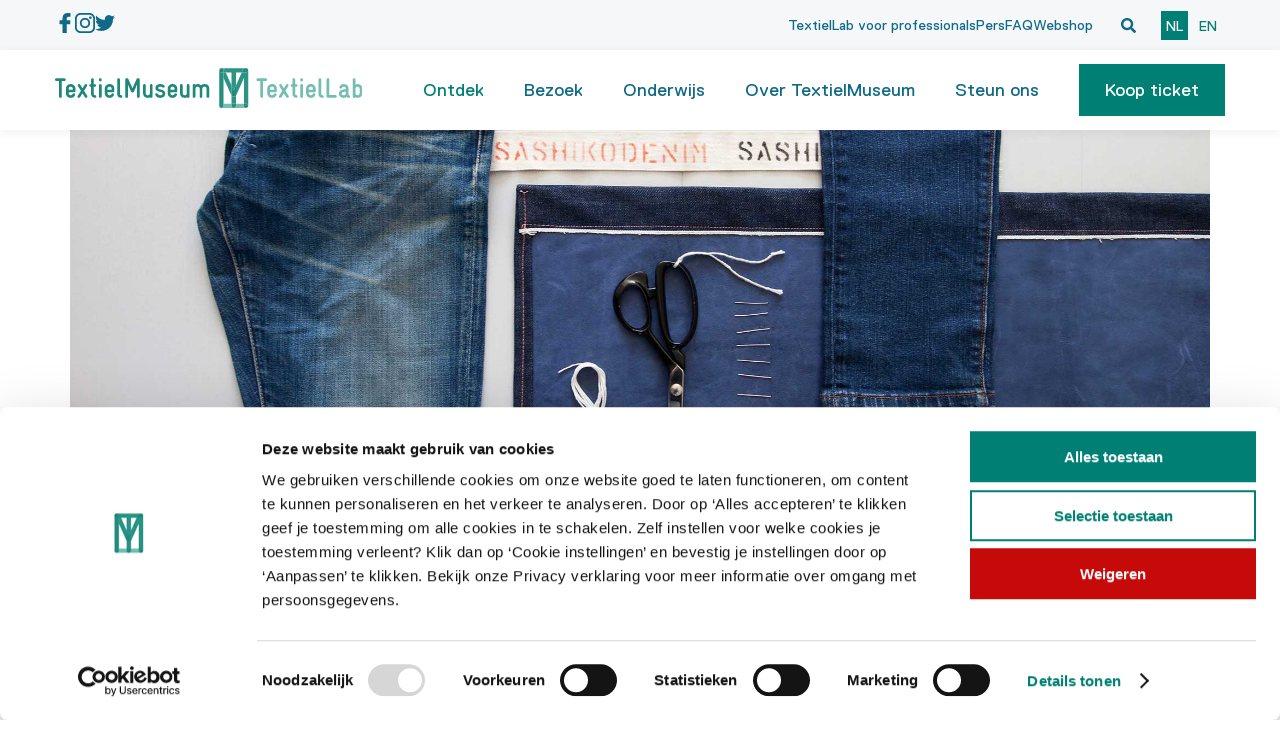

--- FILE ---
content_type: text/html; charset=utf-8
request_url: https://textielmuseum.nl/activiteiten/textielworkshop-home-sashiko
body_size: 5057
content:
<!DOCTYPE html><html lang="nl"><head><link rel="manifest" href="/manifest.json"/><script id="Cookiebot" src="https://consent.cookiebot.com/uc.js" data-cbid="cd71efc9-99a8-4dab-bcf4-d34dc733e011" type="text/javascript" data-culture="nl"></script><script src="https://player.vimeo.com/api/player.js"></script><link rel="apple-touch-icon" sizes="180x180" href="/favicon/apple-touch-icon.png"/><link rel="icon" type="image/png" sizes="32x32" href="/favicon/favicon-32x32.png"/><link rel="icon" type="image/png" sizes="16x16" href="/favicon/favicon-16x16.png"/><link rel="manifest" href="/favicon/site.webmanifest"/><link rel="mask-icon" href="/favicon/safari-pinned-tab.svg" color="#5bbad5"/><meta charSet="utf-8"/><meta name="viewport" content="width=device-width, initial-scale=1"/><link rel="manifest" href="/manifest.json"/><script id="Cookiebot" src="https://consent.cookiebot.com/uc.js" data-cbid="cd71efc9-99a8-4dab-bcf4-d34dc733e011" type="text/javascript" data-culture="nl"></script><script src="https://player.vimeo.com/api/player.js"></script><link rel="apple-touch-icon" sizes="180x180" href="/favicon/apple-touch-icon.png"/><link rel="icon" type="image/png" sizes="32x32" href="/favicon/favicon-32x32.png"/><link rel="icon" type="image/png" sizes="16x16" href="/favicon/favicon-16x16.png"/><link rel="manifest" href="/favicon/site.webmanifest"/><link rel="mask-icon" href="/favicon/safari-pinned-tab.svg" color="#5bbad5"/><meta name="msapplication-TileColor" content="#da532c"/><meta name="theme-color" content="#ffffff"/><meta name="og:title" content="Textielworkshop @ home: Sashiko - textielmuseum.nl - TextielMuseum"/><meta name="og:description" content="Sashiko is een van oorsprong Japanse methode om textiel te versterken met stikselpatronen."/><meta name="description" content="Sashiko is een van oorsprong Japanse methode om textiel te versterken met stikselpatronen."/><title>Textielworkshop @ home: Sashiko - textielmuseum.nl - TextielMuseum</title><meta name="next-head-count" content="24"/><link rel="preload" href="/_next/static/css/ad9a3079a7785c00.css" as="style"/><link rel="stylesheet" href="/_next/static/css/ad9a3079a7785c00.css" data-n-g=""/><noscript data-n-css=""></noscript><script defer="" nomodule="" src="/_next/static/chunks/polyfills-0d1b80a048d4787e.js"></script><script src="/_next/static/chunks/webpack-09fb84bef90b0554.js" defer=""></script><script src="/_next/static/chunks/framework-a070cbfff3c750c5.js" defer=""></script><script src="/_next/static/chunks/main-11041c105124b914.js" defer=""></script><script src="/_next/static/chunks/pages/_app-975ce9f1cdb82b7b.js" defer=""></script><script src="/_next/static/chunks/pages/activiteiten/%5BactivitySlug%5D-568fb0b8e9e61a18.js" defer=""></script><script src="/_next/static/vyP5uxqcq6vR4XTJHSbnu/_buildManifest.js" defer=""></script><script src="/_next/static/vyP5uxqcq6vR4XTJHSbnu/_ssgManifest.js" defer=""></script></head><body><div id="__next" data-reactroot=""><div class="main"><div><a href="#main-content" id="skip-link" class="skip-link">Skip to Main Content</a></div><div class="Header header-sec "><div class="sec-nav"><div class="container"><div class="sec-nav-social "><a href="https://www.facebook.com/textielmuseum.nl" target="_blank"><img src="/_next/static/media/facebook-icon-blue.4210b10b.svg" alt="Facebook TextielMuseum"/></a><a href="https://www.instagram.com/textielmuseum/?hl=nl" target="_blank"><img src="/_next/static/media/instagram-icon-blue.be52c83f.svg" alt="Instagram TextielMuseum"/></a><a href="https://twitter.com/textielmuseum" target="_blank"><img src="/_next/static/media/twitter-icon-blue.c83be77c.svg" alt="Twitter TextielMuseum"/></a></div><div class="sec-nav-links "><a href="https://textiellab.nl/">TextielLab voor professionals</a><a href="/pers">Pers</a><a href="/faq">FAQ</a><a href="https://by.textielmuseum.nl/">Webshop</a></div><div class="global-search closed "><form aria-hidden="true"><input type="text" name="search" value="" placeholder="Zoeken" aria-label="Search" tabindex="-1"/></form><button class="" type="button" aria-label="Open zoekvenster"><img src="/_next/static/media/search-solid.c5acbd4a.svg" alt="Open zoekvenster"/></button><button class="close hidden" aria-label="Sluit zoekvenster" tabindex="-1"><img src="/_next/static/media/times-solid.a618329c.svg" alt="Sluit zoekvenster"/></button></div><div class="sec-nav-locale "><span aria-current="true" class="current"><a href="/activiteiten/textielworkshop-home-sashiko">nl</a></span><span class=""><a href="/en/activities">en</a></span></div></div></div></div><div class="Header header-main"><div class="main-nav"><div class="container"><div class="logo"><a title="Homepage Textielmuseum" href="/"><img height="40" src="/_next/static/media/textielmuseum-logo-groen.d6e42945.svg" alt="TexielMuseum TextielLab"/></a></div><nav class="MainMenu"><button tabindex="0" role="button" aria-label="Menu openen" class="main-menu-toggle closed "></button></nav></div></div></div><div class="main-button-mobile "><a href="https://tickets.textielmuseum.nl/regulier/#/tickets/tickets" target="_blank"><button class="btn-main">Koop ticket</button></a></div><main id="main-content"><div class="ActivityPage"><div class="ActivityHero page-hero"><div class="hero-img"><img src="https://textielm.ams3.cdn.digitaloceanspaces.com/https://textielm.ams3.cdn.digitaloceanspaces.com/activities_images/workshopSashiko-cover.jpeg" alt=""/></div></div><div class="activity-main"><div class="container"><div class="ActivityContent"><h1>Textielworkshop @ home: Sashiko</h1><div class="activity-content content-block"><html><body><p>Sashiko is een van oorsprong Japanse methode om textiel te versterken met stikselpatronen. Sashiko-kunstenaar Pey legt je uit hoe je zelf thuis met verschillende technieken je oude jeans nieuw leven in kunt blazen. Volg Pey op <a href="https://www.instagram.com/sashikodenim/">Instagram</a> voor meer Sashiko inspiratie.</p>
<h2>Sashiko grote reparatie</h2>
<h4>Benodigdheden&nbsp;</h4>
<ul>
<li>Schaar</li>
<li>Naalden</li>
<li>Garens (het liefst dikker katoen garen)</li>
<li>Een stukje denim</li>
</ul>
<p>&nbsp;</p>
<p><img src="https://textielm.ams3.digitaloceanspaces.com/activities_images/workshopSashiko-01.jpeg" alt="" width="900" height="600"></p>
<h2>Maakproces</h2>
<p><iframe src="https://www.youtube.com/embed/XEyuvYZMzE0?disablek=1" width="560" height="314" allowfullscreen="allowfullscreen"></iframe></p>
<h2>Resultaat</h2>
<p><img src="https://textielm.ams3.digitaloceanspaces.com/activities_images/workshopSashiko-02.jpeg" alt="" width="900" height="600"><img src="https://textielm.ams3.digitaloceanspaces.com/activities_images/workshopSashiko-03.jpeg" alt="" width="900" height="600"></p>
<h2>Sashiko kleine reparatie</h2>
<p><img src="https://textielm.ams3.digitaloceanspaces.com/activities_images/workshopSashiko-04.jpeg" alt="" width="900" height="600"><img src="https://textielm.ams3.digitaloceanspaces.com/activities_images/workshopSashiko-05.jpeg" alt="" width="900" height="600"><img src="https://textielm.ams3.digitaloceanspaces.com/activities_images/workshopSashiko-06.jpeg" alt="" width="900" height="600"><img src="https://textielm.ams3.digitaloceanspaces.com/activities_images/workshopSashiko-07.jpeg" alt="" width="900" height="600"><img src="https://textielm.ams3.digitaloceanspaces.com/activities_images/workshopSashiko-08.jpeg" alt="" width="900" height="600"><img src="https://textielm.ams3.digitaloceanspaces.com/activities_images/workshopSashiko-09.jpeg" alt="" width="1800" height="1200"><img src="https://textielm.ams3.digitaloceanspaces.com/activities_images/workshopSashiko-10.jpeg" alt="" width="900" height="600"><img src="https://textielm.ams3.digitaloceanspaces.com/activities_images/workshopSashiko-11.jpeg" alt="" width="900" height="600"><img src="https://textielm.ams3.digitaloceanspaces.com/activities_images/workshopSashiko-12.jpeg" alt="" width="600" height="400"><img src="https://textielm.ams3.digitaloceanspaces.com/activities_images/workshopSashiko-13.jpeg" alt="" width="900" height="600"></p>
<p>Foto&rsquo;s: Pey, Sashiko Denim</p>
<p>Deel jouw Sashiko werk met ons via <a href="https://www.instagram.com/textielmuseum/">Instagram</a> of <a href="https://www.facebook.com/textielmuseum.nl/">Facebook</a>!</p></body></html>
</div></div><div class="ActivitySidebar"><div class="sidebar-main"><div class="sidebar-item"><span>Datum<!-- -->:</span>doorlopend</div><div class="sidebar-item"><span>type<!-- -->:</span>Online</div><div class="sidebar-item"><span>voor wie<!-- -->:</span>Iedereen</div><div class="share-buttons"><a href="https://www.facebook.com/sharer/sharer.php?u=https://textielmuseum.nl/activiteiten/textielworkshop-home-sashiko&amp;amp;src=sdkpreparse" target="_blank"><img src="/_next/static/media/facebook-icon.04aa1632.svg" alt="facebook"/></a><a href="https://twitter.com/intent/tweet?text=https://textielmuseum.nl/activiteiten/textielworkshop-home-sashiko" target="_blank"><img src="/_next/static/media/twitter-icon.e50a47d5.svg" alt="twitter"/></a><a href="https://www.linkedin.com/shareArticle?mini=true&amp;url=https://textielmuseum.nl/activiteiten/textielworkshop-home-sashiko&amp;title=&amp;summary=&amp;source=" target="_blank"><img src="/_next/static/media/linkedin-icon.13fc9488.svg" alt="linkedin"/></a></div></div></div></div></div></div></main><div class="Footer false"><div class="container"><div class="footer-wrap false"><div class="footer-tickets-banner"><div class="banner-text"><div class="banner-title">Plan je bezoek</div><div class="banner-subtitle">Er is voor iedereen wel iets te doen in het museum</div></div><div class="banner-cta"><div class="banner-buttons"><a class="button-plan" href="/openingstijden">Plan je bezoek</a><a href="https://tickets.textielmuseum.nl/regulier" target="_blank" class="button-buy">Koop ticket</a></div></div></div><div class="footer-main "><div class="footer-nav"><div class="nav-column"><h3 class="column-name header-4"><div>Bezoekadres</div></h3><div class="column-items"><div class="item-link">Goirkestraat 96</div><div class="item-link">5046 GN Tilburg</div></div></div><div class="nav-column"><h3 class="column-name header-4"><div>Contact</div></h3><div class="column-items"><a class="item-link" href="tel:0135367475">013 – 53 67 475</a><a class="item-link" href="/cdn-cgi/l/email-protection#d1b8bfb7be91a5b4a9a5b8b4bdbca4a2b4a4bcffbfbd"><span class="__cf_email__" data-cfemail="3b52555d547b4f5e434f525e57564e485e4e56155557">[email&#160;protected]</span></a></div></div><div class="nav-column"><h3 class="column-name header-4"><div>Ga direct naar</div></h3><div class="column-items"><a class="item-link" href="https://textiellab.nl/">TextielLab voor professionals</a><a class="item-link" href="/museumcollectie">Museumcollectie</a><a class="item-link" href="/adres-en-route/">Adres en route</a><a class="item-link" href="https://textielmuseum.nl/textielshop/">TextielShop</a><a class="item-link" href="/privacy-verklaring/">Privacy verklaring</a><a class="item-link" href="/pers/">Pers</a></div></div></div><div class="footer-side"><div class="footer-subscribe"><div class="footer-subscribe-title"><h4 class="column-name"><div>Blijf op de hoogte</div></h4><p>Vul hier je e-mailadres in om maandelijks onze nieuwsbrief te ontvangen.</p></div><div class="SubscribeFormFooter"><form><input autoComplete="email" placeholder="Email" value=""/><button class="btn-main " type="submit">Aanmelden</button></form></div></div><div class="footer-support"><div class="footer-support-title">Gesteund door</div><div class="footer-support-images"><span style="box-sizing:border-box;display:inline-block;overflow:hidden;width:initial;height:initial;background:none;opacity:1;border:0;margin:0;padding:0;position:relative;max-width:100%"><span style="box-sizing:border-box;display:block;width:initial;height:initial;background:none;opacity:1;border:0;margin:0;padding:0;max-width:100%"><img style="display:block;max-width:100%;width:initial;height:initial;background:none;opacity:1;border:0;margin:0;padding:0" alt="" aria-hidden="true" src="data:image/svg+xml,%3csvg%20xmlns=%27http://www.w3.org/2000/svg%27%20version=%271.1%27%20width=%2781%27%20height=%2767%27/%3e"/></span><img alt="Gemeente tilburg" src="[data-uri]" decoding="async" data-nimg="intrinsic" style="position:absolute;top:0;left:0;bottom:0;right:0;box-sizing:border-box;padding:0;border:none;margin:auto;display:block;width:0;height:0;min-width:100%;max-width:100%;min-height:100%;max-height:100%;background-size:cover;background-position:0% 0%;filter:blur(20px);background-image:url(&quot;/_next/static/media/gemeente-tilburg.f59967ef.svg&quot;)"/><noscript><img alt="Gemeente tilburg" srcSet="/_next/static/media/gemeente-tilburg.f59967ef.svg 1x, /_next/static/media/gemeente-tilburg.f59967ef.svg 2x" src="/_next/static/media/gemeente-tilburg.f59967ef.svg" decoding="async" data-nimg="intrinsic" style="position:absolute;top:0;left:0;bottom:0;right:0;box-sizing:border-box;padding:0;border:none;margin:auto;display:block;width:0;height:0;min-width:100%;max-width:100%;min-height:100%;max-height:100%" loading="lazy"/></noscript></span><span style="box-sizing:border-box;display:inline-block;overflow:hidden;width:initial;height:initial;background:none;opacity:1;border:0;margin:0;padding:0;position:relative;max-width:100%"><span style="box-sizing:border-box;display:block;width:initial;height:initial;background:none;opacity:1;border:0;margin:0;padding:0;max-width:100%"><img style="display:block;max-width:100%;width:initial;height:initial;background:none;opacity:1;border:0;margin:0;padding:0" alt="" aria-hidden="true" src="data:image/svg+xml,%3csvg%20xmlns=%27http://www.w3.org/2000/svg%27%20version=%271.1%27%20width=%27180%27%20height=%2767%27/%3e"/></span><img alt="Ministerie van Onderwijs, Cultuur en Wetenschap" src="[data-uri]" decoding="async" data-nimg="intrinsic" style="position:absolute;top:0;left:0;bottom:0;right:0;box-sizing:border-box;padding:0;border:none;margin:auto;display:block;width:0;height:0;min-width:100%;max-width:100%;min-height:100%;max-height:100%;background-size:cover;background-position:0% 0%;filter:blur(20px);background-image:url(&quot;/_next/static/media/logo-ministerie-van-onderwijs-cultuur-en-wetenschap-2.62c2bfb7.svg&quot;)"/><noscript><img alt="Ministerie van Onderwijs, Cultuur en Wetenschap" srcSet="/_next/static/media/logo-ministerie-van-onderwijs-cultuur-en-wetenschap-2.62c2bfb7.svg 1x, /_next/static/media/logo-ministerie-van-onderwijs-cultuur-en-wetenschap-2.62c2bfb7.svg 2x" src="/_next/static/media/logo-ministerie-van-onderwijs-cultuur-en-wetenschap-2.62c2bfb7.svg" decoding="async" data-nimg="intrinsic" style="position:absolute;top:0;left:0;bottom:0;right:0;box-sizing:border-box;padding:0;border:none;margin:auto;display:block;width:0;height:0;min-width:100%;max-width:100%;min-height:100%;max-height:100%" loading="lazy"/></noscript></span><span style="box-sizing:border-box;display:inline-block;overflow:hidden;width:initial;height:initial;background:none;opacity:1;border:0;margin:0;padding:0;position:relative;max-width:100%"><span style="box-sizing:border-box;display:block;width:initial;height:initial;background:none;opacity:1;border:0;margin:0;padding:0;max-width:100%"><img style="display:block;max-width:100%;width:initial;height:initial;background:none;opacity:1;border:0;margin:0;padding:0" alt="" aria-hidden="true" src="data:image/svg+xml,%3csvg%20xmlns=%27http://www.w3.org/2000/svg%27%20version=%271.1%27%20width=%27180%27%20height=%2767%27/%3e"/></span><img alt="Provincie Noord-brabant" src="[data-uri]" decoding="async" data-nimg="intrinsic" style="position:absolute;top:0;left:0;bottom:0;right:0;box-sizing:border-box;padding:0;border:none;margin:auto;display:block;width:0;height:0;min-width:100%;max-width:100%;min-height:100%;max-height:100%;background-size:cover;background-position:0% 0%;filter:blur(20px);background-image:url(&quot;/_next/static/media/provincie-nb.28a5ba49.svg&quot;)"/><noscript><img alt="Provincie Noord-brabant" srcSet="/_next/static/media/provincie-nb.28a5ba49.svg 1x, /_next/static/media/provincie-nb.28a5ba49.svg 2x" src="/_next/static/media/provincie-nb.28a5ba49.svg" decoding="async" data-nimg="intrinsic" style="position:absolute;top:0;left:0;bottom:0;right:0;box-sizing:border-box;padding:0;border:none;margin:auto;display:block;width:0;height:0;min-width:100%;max-width:100%;min-height:100%;max-height:100%" loading="lazy"/></noscript></span><span style="box-sizing:border-box;display:inline-block;overflow:hidden;width:initial;height:initial;background:none;opacity:1;border:0;margin:0;padding:0;position:relative;max-width:100%"><span style="box-sizing:border-box;display:block;width:initial;height:initial;background:none;opacity:1;border:0;margin:0;padding:0;max-width:100%"><img style="display:block;max-width:100%;width:initial;height:initial;background:none;opacity:1;border:0;margin:0;padding:0" alt="" aria-hidden="true" src="data:image/svg+xml,%3csvg%20xmlns=%27http://www.w3.org/2000/svg%27%20version=%271.1%27%20width=%27140%27%20height=%2747%27/%3e"/></span><img alt="Vrienden van het Textielmuseum" src="[data-uri]" decoding="async" data-nimg="intrinsic" style="position:absolute;top:0;left:0;bottom:0;right:0;box-sizing:border-box;padding:0;border:none;margin:auto;display:block;width:0;height:0;min-width:100%;max-width:100%;min-height:100%;max-height:100%;background-size:cover;background-position:0% 0%;filter:blur(20px);background-image:url(&quot;/_next/static/media/vrienden.1bf181b8.svg&quot;)"/><noscript><img alt="Vrienden van het Textielmuseum" srcSet="/_next/static/media/vrienden.1bf181b8.svg 1x, /_next/static/media/vrienden.1bf181b8.svg 2x" src="/_next/static/media/vrienden.1bf181b8.svg" decoding="async" data-nimg="intrinsic" style="position:absolute;top:0;left:0;bottom:0;right:0;box-sizing:border-box;padding:0;border:none;margin:auto;display:block;width:0;height:0;min-width:100%;max-width:100%;min-height:100%;max-height:100%" loading="lazy"/></noscript></span><span style="box-sizing:border-box;display:inline-block;overflow:hidden;width:initial;height:initial;background:none;opacity:1;border:0;margin:0;padding:0;position:relative;max-width:100%"><span style="box-sizing:border-box;display:block;width:initial;height:initial;background:none;opacity:1;border:0;margin:0;padding:0;max-width:100%"><img style="display:block;max-width:100%;width:initial;height:initial;background:none;opacity:1;border:0;margin:0;padding:0" alt="" aria-hidden="true" src="data:image/svg+xml,%3csvg%20xmlns=%27http://www.w3.org/2000/svg%27%20version=%271.1%27%20width=%27140%27%20height=%2747%27/%3e"/></span><img alt="Vriendenloterij" src="[data-uri]" decoding="async" data-nimg="intrinsic" style="position:absolute;top:0;left:0;bottom:0;right:0;box-sizing:border-box;padding:0;border:none;margin:auto;display:block;width:0;height:0;min-width:100%;max-width:100%;min-height:100%;max-height:100%;background-size:cover;background-position:0% 0%;filter:blur(20px);background-image:url(&quot;/_next/static/media/vriendenloterij.ff44d16a.svg&quot;)"/><noscript><img alt="Vriendenloterij" srcSet="/_next/static/media/vriendenloterij.ff44d16a.svg 1x, /_next/static/media/vriendenloterij.ff44d16a.svg 2x" src="/_next/static/media/vriendenloterij.ff44d16a.svg" decoding="async" data-nimg="intrinsic" style="position:absolute;top:0;left:0;bottom:0;right:0;box-sizing:border-box;padding:0;border:none;margin:auto;display:block;width:0;height:0;min-width:100%;max-width:100%;min-height:100%;max-height:100%" loading="lazy"/></noscript></span></div></div></div></div></div><div class="footer-extra "><div class="footer-extra-awards"><div class="awards-title">Awards</div><div class="awards-images"><span style="box-sizing:border-box;display:inline-block;overflow:hidden;width:initial;height:initial;background:none;opacity:1;border:0;margin:0;padding:0;position:relative;max-width:100%"><span style="box-sizing:border-box;display:block;width:initial;height:initial;background:none;opacity:1;border:0;margin:0;padding:0;max-width:100%"><img style="display:block;max-width:100%;width:initial;height:initial;background:none;opacity:1;border:0;margin:0;padding:0" alt="" aria-hidden="true" src="data:image/svg+xml,%3csvg%20xmlns=%27http://www.w3.org/2000/svg%27%20version=%271.1%27%20width=%27150%27%20height=%2780%27/%3e"/></span><img alt="BankGiro Loterij Museumprijs" src="[data-uri]" decoding="async" data-nimg="intrinsic" style="position:absolute;top:0;left:0;bottom:0;right:0;box-sizing:border-box;padding:0;border:none;margin:auto;display:block;width:0;height:0;min-width:100%;max-width:100%;min-height:100%;max-height:100%;background-size:cover;background-position:0% 0%;filter:blur(20px);background-image:url(&quot;/_next/static/media/bankgiroloterij.f5531f69.svg&quot;)"/><noscript><img alt="BankGiro Loterij Museumprijs" srcSet="/_next/static/media/bankgiroloterij.f5531f69.svg 1x, /_next/static/media/bankgiroloterij.f5531f69.svg 2x" src="/_next/static/media/bankgiroloterij.f5531f69.svg" decoding="async" data-nimg="intrinsic" style="position:absolute;top:0;left:0;bottom:0;right:0;box-sizing:border-box;padding:0;border:none;margin:auto;display:block;width:0;height:0;min-width:100%;max-width:100%;min-height:100%;max-height:100%" loading="lazy"/></noscript></span><span style="box-sizing:border-box;display:inline-block;overflow:hidden;width:initial;height:initial;background:none;opacity:1;border:0;margin:0;padding:0;position:relative;max-width:100%"><span style="box-sizing:border-box;display:block;width:initial;height:initial;background:none;opacity:1;border:0;margin:0;padding:0;max-width:100%"><img style="display:block;max-width:100%;width:initial;height:initial;background:none;opacity:1;border:0;margin:0;padding:0" alt="" aria-hidden="true" src="data:image/svg+xml,%3csvg%20xmlns=%27http://www.w3.org/2000/svg%27%20version=%271.1%27%20width=%27150%27%20height=%2780%27/%3e"/></span><img alt="The best in heritage 2018" src="[data-uri]" decoding="async" data-nimg="intrinsic" style="position:absolute;top:0;left:0;bottom:0;right:0;box-sizing:border-box;padding:0;border:none;margin:auto;display:block;width:0;height:0;min-width:100%;max-width:100%;min-height:100%;max-height:100%;background-size:cover;background-position:0% 0%;filter:blur(20px);background-image:url(&quot;/_next/static/media/thebestinheritage.e3a5982c.svg&quot;)"/><noscript><img alt="The best in heritage 2018" srcSet="/_next/static/media/thebestinheritage.e3a5982c.svg 1x, /_next/static/media/thebestinheritage.e3a5982c.svg 2x" src="/_next/static/media/thebestinheritage.e3a5982c.svg" decoding="async" data-nimg="intrinsic" style="position:absolute;top:0;left:0;bottom:0;right:0;box-sizing:border-box;padding:0;border:none;margin:auto;display:block;width:0;height:0;min-width:100%;max-width:100%;min-height:100%;max-height:100%" loading="lazy"/></noscript></span></div></div><div class="footer-extra-support"><div class="support-title">Draag je het TextielMuseum ook een warm hart toe?</div><a class="btn-main " href="/word-ook-partner">Steun ons</a></div></div></div></div></div></div><script data-cfasync="false" src="/cdn-cgi/scripts/5c5dd728/cloudflare-static/email-decode.min.js"></script><script id="__NEXT_DATA__" type="application/json">{"props":{"pageProps":{"activity":{"activity_content":{"nl":"\u003chtml\u003e\u003cbody\u003e\u003cp\u003eSashiko is een van oorsprong Japanse methode om textiel te versterken met stikselpatronen. Sashiko-kunstenaar Pey legt je uit hoe je zelf thuis met verschillende technieken je oude jeans nieuw leven in kunt blazen. Volg Pey op \u003ca href=\"https://www.instagram.com/sashikodenim/\"\u003eInstagram\u003c/a\u003e voor meer Sashiko inspiratie.\u003c/p\u003e\r\n\u003ch2\u003eSashiko grote reparatie\u003c/h2\u003e\r\n\u003ch4\u003eBenodigdheden\u0026nbsp;\u003c/h4\u003e\r\n\u003cul\u003e\r\n\u003cli\u003eSchaar\u003c/li\u003e\r\n\u003cli\u003eNaalden\u003c/li\u003e\r\n\u003cli\u003eGarens (het liefst dikker katoen garen)\u003c/li\u003e\r\n\u003cli\u003eEen stukje denim\u003c/li\u003e\r\n\u003c/ul\u003e\r\n\u003cp\u003e\u0026nbsp;\u003c/p\u003e\r\n\u003cp\u003e\u003cimg src=\"https://textielm.ams3.digitaloceanspaces.com/activities_images/workshopSashiko-01.jpeg\" alt=\"\" width=\"900\" height=\"600\"\u003e\u003c/p\u003e\r\n\u003ch2\u003eMaakproces\u003c/h2\u003e\r\n\u003cp\u003e\u003ciframe src=\"https://www.youtube.com/embed/XEyuvYZMzE0\" width=\"560\" height=\"314\" allowfullscreen=\"allowfullscreen\"\u003e\u003c/iframe\u003e\u003c/p\u003e\r\n\u003ch2\u003eResultaat\u003c/h2\u003e\r\n\u003cp\u003e\u003cimg src=\"https://textielm.ams3.digitaloceanspaces.com/activities_images/workshopSashiko-02.jpeg\" alt=\"\" width=\"900\" height=\"600\"\u003e\u003cimg src=\"https://textielm.ams3.digitaloceanspaces.com/activities_images/workshopSashiko-03.jpeg\" alt=\"\" width=\"900\" height=\"600\"\u003e\u003c/p\u003e\r\n\u003ch2\u003eSashiko kleine reparatie\u003c/h2\u003e\r\n\u003cp\u003e\u003cimg src=\"https://textielm.ams3.digitaloceanspaces.com/activities_images/workshopSashiko-04.jpeg\" alt=\"\" width=\"900\" height=\"600\"\u003e\u003cimg src=\"https://textielm.ams3.digitaloceanspaces.com/activities_images/workshopSashiko-05.jpeg\" alt=\"\" width=\"900\" height=\"600\"\u003e\u003cimg src=\"https://textielm.ams3.digitaloceanspaces.com/activities_images/workshopSashiko-06.jpeg\" alt=\"\" width=\"900\" height=\"600\"\u003e\u003cimg src=\"https://textielm.ams3.digitaloceanspaces.com/activities_images/workshopSashiko-07.jpeg\" alt=\"\" width=\"900\" height=\"600\"\u003e\u003cimg src=\"https://textielm.ams3.digitaloceanspaces.com/activities_images/workshopSashiko-08.jpeg\" alt=\"\" width=\"900\" height=\"600\"\u003e\u003cimg src=\"https://textielm.ams3.digitaloceanspaces.com/activities_images/workshopSashiko-09.jpeg\" alt=\"\" width=\"1800\" height=\"1200\"\u003e\u003cimg src=\"https://textielm.ams3.digitaloceanspaces.com/activities_images/workshopSashiko-10.jpeg\" alt=\"\" width=\"900\" height=\"600\"\u003e\u003cimg src=\"https://textielm.ams3.digitaloceanspaces.com/activities_images/workshopSashiko-11.jpeg\" alt=\"\" width=\"900\" height=\"600\"\u003e\u003cimg src=\"https://textielm.ams3.digitaloceanspaces.com/activities_images/workshopSashiko-12.jpeg\" alt=\"\" width=\"600\" height=\"400\"\u003e\u003cimg src=\"https://textielm.ams3.digitaloceanspaces.com/activities_images/workshopSashiko-13.jpeg\" alt=\"\" width=\"900\" height=\"600\"\u003e\u003c/p\u003e\r\n\u003cp\u003eFoto\u0026rsquo;s: Pey, Sashiko Denim\u003c/p\u003e\r\n\u003cp\u003eDeel jouw Sashiko werk met ons via \u003ca href=\"https://www.instagram.com/textielmuseum/\"\u003eInstagram\u003c/a\u003e of \u003ca href=\"https://www.facebook.com/textielmuseum.nl/\"\u003eFacebook\u003c/a\u003e!\u003c/p\u003e\u003c/body\u003e\u003c/html\u003e\n","en":"\u003chtml\u003e\u003cbody\u003e\u003cp\u003eSashiko originated in Japan as a way to strengthen textiles with stitched patterns. Sashiko artist Pey reveals different techniques to give your old jeans a new lease of life. Follow Pey on \u003ca href=\"https://www.instagram.com/sashikodenim/\"\u003eInstagram\u003c/a\u003e for more Sashiko inspiration.\u0026nbsp;\u003c/p\u003e\r\n\u003ch2\u003e\u003cstrong\u003eSashiko large repair\u003c/strong\u003e\u003c/h2\u003e\r\n\u003ch4\u003eTools\u0026nbsp;\u003c/h4\u003e\r\n\u003cul\u003e\r\n\u003cli\u003escissors\u0026nbsp;\u003c/li\u003e\r\n\u003cli\u003ethread\u003c/li\u003e\r\n\u003cli\u003esewing needle\u003c/li\u003e\r\n\u003cli\u003epiece of denim\u003c/li\u003e\r\n\u003c/ul\u003e\r\n\u003cp\u003e\u003cimg src=\"https://textielm.ams3.digitaloceanspaces.com/activities_images/workshopSashiko-01.jpeg\" alt=\"\" width=\"900\" height=\"600\"\u003e\u003c/p\u003e\r\n\u003ch2\u003eMaking process\u003c/h2\u003e\r\n\u003cp\u003e\u003ciframe src=\"https://www.youtube.com/embed/XEyuvYZMzE0\" width=\"560\" height=\"314\" allowfullscreen=\"allowfullscreen\"\u003e\u003c/iframe\u003e\u003c/p\u003e\r\n\u003ch2\u003eResult\u003c/h2\u003e\r\n\u003cp\u003e\u003cimg src=\"https://textielm.ams3.digitaloceanspaces.com/activities_images/workshopSashiko-02.jpeg\" alt=\"\" width=\"900\" height=\"600\"\u003e\u003cimg src=\"https://textielm.ams3.digitaloceanspaces.com/activities_images/workshopSashiko-03.jpeg\" alt=\"\" width=\"900\" height=\"600\"\u003e\u003c/p\u003e\r\n\u003ch2\u003eSashiko small repair\u003c/h2\u003e\r\n\u003cp\u003e\u003cimg src=\"https://textielm.ams3.digitaloceanspaces.com/activities_images/workshopSashiko-04.jpeg\" alt=\"\" width=\"900\" height=\"600\"\u003e\u003cimg src=\"https://textielm.ams3.digitaloceanspaces.com/activities_images/workshopSashiko-05.jpeg\" alt=\"\" width=\"900\" height=\"600\"\u003e\u003cimg src=\"https://textielm.ams3.digitaloceanspaces.com/activities_images/workshopSashiko-06.jpeg\" alt=\"\" width=\"900\" height=\"600\"\u003e\u003cimg src=\"https://textielm.ams3.digitaloceanspaces.com/activities_images/workshopSashiko-07.jpeg\" alt=\"\" width=\"900\" height=\"600\"\u003e\u003cimg src=\"https://textielm.ams3.digitaloceanspaces.com/activities_images/workshopSashiko-08.jpeg\" alt=\"\" width=\"900\" height=\"600\"\u003e\u003cimg src=\"https://textielm.ams3.digitaloceanspaces.com/activities_images/workshopSashiko-09.jpeg\" alt=\"\" width=\"1800\" height=\"1200\"\u003e\u003cimg src=\"https://textielm.ams3.digitaloceanspaces.com/activities_images/workshopSashiko-10.jpeg\" alt=\"\" width=\"900\" height=\"600\"\u003e\u003cimg src=\"https://textielm.ams3.digitaloceanspaces.com/activities_images/workshopSashiko-11.jpeg\" alt=\"\" width=\"900\" height=\"600\"\u003e\u003cimg src=\"https://textielm.ams3.digitaloceanspaces.com/activities_images/workshopSashiko-12.jpeg\" alt=\"\" width=\"600\" height=\"400\"\u003e\u003cimg src=\"https://textielm.ams3.digitaloceanspaces.com/activities_images/workshopSashiko-13.jpeg\" alt=\"\" width=\"900\" height=\"600\"\u003e\u003c/p\u003e\r\n\u003cp\u003ePhotos: Pey, Sashiko Denim\u003c/p\u003e\r\n\u003cp\u003eShare your Sashiko artwork with us via \u003ca href=\"https://www.instagram.com/textielmuseum/\"\u003eInstagram\u003c/a\u003e or \u003ca href=\"https://www.facebook.com/textielmuseum.nl/\"\u003eFacebook\u003c/a\u003e!\u003c/p\u003e\u003c/body\u003e\u003c/html\u003e\n"},"activity_date":null,"activity_date_finish":null,"activity_featured_home":0,"activity_featured_home_position":null,"activity_notes":{"en":null},"activity_price":{"en":null},"activity_request_needed":0,"activity_slug":{"nl":"textielworkshop-home-sashiko","en":"textile-workshop-home-sashiko"},"activity_target_audience":{"nl":"Iedereen","en":"This workshop is for everyone"},"activity_thumbnail":"https://textielm.ams3.cdn.digitaloceanspaces.com/activities_images/workshopSashiko-cover.jpeg","activity_thumbnail_path":null,"activity_ticket_link":null,"activity_time":{"en":null},"activity_title":{"nl":"Textielworkshop @ home: Sashiko","en":"Textile workshop @ home: Sashiko"},"activity_type":"online","canonical_url":null,"custom_slug":1,"id":10,"page_status":"published","parent_id":null,"seo-description":{"nl":"Sashiko is een van oorsprong Japanse methode om textiel te versterken met stikselpatronen.","en":null},"seo-title":{"nl":"Textielworkshop @ home: Sashiko - textielmuseum.nl","en":"Textile workshop @ home: Sashiko - textielmuseum.nl"}}},"__N_SSP":true},"page":"/activiteiten/[activitySlug]","query":{"activitySlug":"textielworkshop-home-sashiko"},"buildId":"vyP5uxqcq6vR4XTJHSbnu","isFallback":false,"gssp":true,"locale":"nl","locales":["nl","en"],"defaultLocale":"nl","scriptLoader":[]}</script></body></html>

--- FILE ---
content_type: application/javascript; charset=UTF-8
request_url: https://textielmuseum.nl/_next/static/chunks/pages/meld-aan-vriend-3e27b9409c47307e.js
body_size: 4399
content:
(self.webpackChunk_N_E=self.webpackChunk_N_E||[]).push([[1062],{9278:function(e,a,n){(window.__NEXT_P=window.__NEXT_P||[]).push(["/meld-aan-vriend",function(){return n(5810)}])},2753:function(e,a,n){"use strict";n(5893),n(7294)},5306:function(e,a,n){"use strict";n.d(a,{q:function(){return l}});var s=n(828),r=n(5893),l=function(e){if(!e)return!1;if(e.length<10)return!1;var a=(0,s.Z)(e.split("/"),3),n=a[0],r=a[1],l=a[2],t=new Date("".concat(l,"-").concat(r,"-").concat(n));return!isNaN(t.getTime())};a.Z=function(e){var a=e.value,n=e.onChange,s=e.name,t=e.required,i=e.className;return(0,r.jsx)("input",{className:"".concat(i," masked-input"),required:t,name:s,type:"text",placeholder:"DD/MM/YYYY",value:a,onChange:function(e){var a=e.target.value.replace(/\D/g,"").slice(0,8).replace(/(\d{2})(\d{0,2})/,(function(e,a,n){return n?a+"/"+n:a})).replace(/(\d{2})\/(\d{2})(\d{0,4})/,(function(e,a,n,s){return s?a+"/"+n+"/"+s:a+"/"+n}));n({target:{name:s,value:a}})},onBlur:function(){l(a)}})}},3821:function(e,a,n){"use strict";n.d(a,{Z:function(){return h}});var s=n(5893),r=n(7170);function l(e){var a=e.data;if(!(null===a||void 0===a?void 0:a["featured-image"]))return null;var n=a["featured-image"];return(0,s.jsx)("div",{className:"TemplateBasicHero page-hero",children:(0,s.jsx)("div",{className:"hero-img",children:(0,s.jsx)("img",{src:"".concat((0,r.a$)()).concat(n),alt:""})})})}var t=n(4109);function i(e){var a,n,l=e.data,i=e.faq,o=e.pageData,d="pers-contact"===(null===(a=o.page_data)||void 0===a||null===(n=a["page-slug"])||void 0===n?void 0:n.nl);return(0,s.jsxs)("div",{className:"TemplateBasicContent",children:[(0,s.jsxs)("div",{className:"content-heading",children:[(0,r.SA)(null===l||void 0===l?void 0:l["page-label"])?(0,s.jsx)("div",{className:"page-label",children:(0,r.SA)(l["page-label"])}):null,(0,s.jsx)("h1",{children:(0,r.SA)(null===l||void 0===l?void 0:l["page-title"])}),(0,r.SA)(null===l||void 0===l?void 0:l["page-subtitle"])?(0,s.jsx)("p",{children:(0,r.SA)(l["page-subtitle"])}):null]}),(0,r.SA)(null===l||void 0===l?void 0:l["page-content"])?(0,s.jsx)("div",{className:"content-page-content content-block ".concat(d?"small-images":""),dangerouslySetInnerHTML:{__html:(0,r.aw)((0,r.SA)(l["page-content"]))}}):null,i?(0,s.jsx)(t.Z,{pageData:o}):null]})}function o(e){var a=e.data,n=e.sidebarComponent;return(0,r.SA)(null===a||void 0===a?void 0:a["sidebar-content"])?(0,s.jsx)("div",{className:"TemplateBasicSidebar",children:(0,s.jsxs)("div",{className:"sidebar-main",children:[(0,r.SA)(a["sidebar-title"])?(0,s.jsx)("div",{className:"sidebar-title",children:(0,r.SA)(a["sidebar-title"])}):null,n?a["sidebar-content"]:(0,s.jsx)("div",{className:"sidebar-content content-block",dangerouslySetInnerHTML:{__html:(0,r.aw)((0,r.SA)(a["sidebar-content"]))}})]})}):null}var d=n(7701),c=n(1664),m=n.n(c);function u(e){var a=e.news;return(0,s.jsx)("div",{className:"TemplateBasicLatestNews",children:(0,s.jsxs)("div",{className:"container",children:[(0,s.jsxs)("div",{className:"news-main-heading",children:[(0,s.jsx)("div",{className:"block-title",children:(0,s.jsx)("h2",{className:"header-4",children:(0,r.aW)("block_current_news__all_label")})}),(0,s.jsx)("div",{className:"block-button",children:(0,s.jsx)(m(),{href:(0,r.n6)("/nieuws"),children:(0,s.jsxs)("a",{className:"btn-main",children:[(0,s.jsx)("span",{className:"all",children:(0,r.aW)("all_label")}),(0,r.aW)("block_current_news__label")]})})})]}),(0,s.jsx)("div",{className:"news-main-list",children:(null===a||void 0===a?void 0:a.length)>0?a.map((function(e,a){return(0,s.jsx)(d.Z,{data:e},a)})):null})]})})}function h(e){var a,n=e.pageData,r=e.sidebarComponent,t=e.faq;return(0,s.jsxs)("div",{className:"TemplateBasic",children:[(0,s.jsx)(l,{data:null===n||void 0===n?void 0:n.page_data}),(0,s.jsxs)("div",{className:"template-basic-main",children:[(0,s.jsxs)("div",{className:"container",children:[(0,s.jsx)("div",{style:{display:"flex",flexDirection:"column",width:"100%"},children:(0,s.jsx)(i,{faq:t,pageData:n,data:null===n||void 0===n?void 0:n.page_data})}),(0,s.jsx)(o,{sidebarComponent:r,data:null===n||void 0===n?void 0:n.page_data})]}),1===(null===n||void 0===n||null===(a=n.page_data)||void 0===a?void 0:a.disaplay_latest_news)?(0,s.jsx)(u,{news:null===n||void 0===n?void 0:n.content_page_latest_news}):null]})]})}},4109:function(e,a,n){"use strict";n.d(a,{Z:function(){return t}});var s=n(5893),r=n(1163),l=n(7294);function t(e){var a,n=e.pageData,l=(0,r.useRouter)().locale,t=null===n||void 0===n||null===(a=n.page_data)||void 0===a?void 0:a["faq-blocks"][l];return t&&0!==(null===t||void 0===t?void 0:t.length)?(0,s.jsx)("section",{className:"TemplateFaq",role:"region","aria-label":"Frequently Asked Questions",children:t.map((function(e,a){return(0,s.jsx)(i,{topic:e},a)}))}):null}var i=function(e){var a=e.topic,n=(0,l.useState)(!1),r=n[0],t=n[1];return(0,s.jsxs)("details",{className:"topic ".concat(r?"expanded":""),children:[(0,s.jsxs)("summary",{onClick:function(){return t(!r)},role:"button",tabIndex:"0",className:"question",children:[(0,s.jsx)("h4",{children:a.faq__question}),(0,s.jsx)("span",{className:"faq-arrow",alt:"Expand/Collapse Arrow"})]}),(0,s.jsx)("div",{dangerouslySetInnerHTML:{__html:a.faq__answer},className:"answer"})]})}},7701:function(e,a,n){"use strict";n.d(a,{Z:function(){return o}});var s=n(5893),r=n(7170),l=n(1664),t=n.n(l),i=n(2257);n(2753);function o(e){var a=e.data,n=a.news_slug,l=a.news_image_path,o=a.news_title,d=a.news_type;return"string"===typeof a?null:(0,s.jsxs)("div",{className:"news-item-modular",children:[(0,r.SA)(n)?(0,s.jsx)(t(),{href:(0,r.n6)("/news/".concat((0,r.SA)(n))),children:(0,s.jsx)("a",{className:"image-link",children:l?(0,s.jsx)("div",{className:"news-image",children:(0,s.jsx)(i.Z,{src:"".concat((0,r.a$)()).concat(l)})}):(0,s.jsx)("div",{className:"news-image",children:(0,s.jsx)("div",{className:"default-image"})})})}):(0,s.jsx)(s.Fragment,{children:l?(0,s.jsx)("div",{className:"news-image",children:(0,s.jsx)("img",{src:"".concat((0,r.a$)()).concat(l),alt:""})}):(0,s.jsx)("div",{className:"news-image",children:(0,s.jsx)("div",{className:"default-image"})})}),(0,r.SA)(n)?(0,s.jsx)(t(),{href:(0,r.n6)("/news/".concat((0,r.SA)(n))),children:(0,s.jsx)("a",{children:(0,s.jsx)("div",{className:"item-title",children:(0,r.SA)(o)})})}):(0,s.jsx)("div",{className:"item-title",children:(0,r.SA)(o)}),d&&(0,s.jsx)("div",{className:"item-label",children:(0,r.aW)("news_page__filter_item_".concat(d))})]})}},5810:function(e,a,n){"use strict";n.r(a),n.d(a,{__N_SSP:function(){return f},default:function(){return x}});var s=n(5893),r=n(7038),l=n(4924),t=n(6042),i=n(9396),o=n(828),d=n(9815),c=n(7294),m=n(7170),u=n(5306);function h(){var e=(0,c.useState)({membership:"40"}),a=e[0],n=e[1],r=(0,c.useState)(!1),h=(r[0],r[1]),p=(0,c.useState)(!1),f=p[0],x=p[1],b=(0,c.useState)({}),v=b[0],j=b[1],N=(0,m.Kd)(),g=function(e){return/^[^\s@]+@[^\s@]+\.[^\s@]+$/.test(e)},w=function(e){return/^\d{10}$/.test(e)},_=function(e){var a=e.target,s=a.name,r=a.value;n((function(e){return(0,i.Z)((0,t.Z)({},e),(0,l.Z)({},s,r))}))},y=function(e,a){var s=e.target.name;n((function(e){var n;return(0,i.Z)((0,t.Z)({},e),(0,l.Z)({},a,(null===e||void 0===e||null===(n=e[a])||void 0===n?void 0:n.includes(s))?e[a].filter((function(e){return e!==s})):(null===e||void 0===e?void 0:e[a])?(0,d.Z)(e[a]).concat([s]):[s]))}))},k=function(e,a){var s=e.target.name;n((function(e){return(0,i.Z)((0,t.Z)({},e),(0,l.Z)({},a,s))}))};return(0,c.useEffect)((function(){var e=!0,n=!1,s=void 0;try{for(var r,l=Object.entries(a)[Symbol.iterator]();!(e=(r=l.next()).done);e=!0){var t=(0,o.Z)(r.value,2),i=t[0],d=t[1],c=document.querySelector("#".concat(i));c&&(c.value=d)}}catch(m){n=!0,s=m}finally{try{e||null==l.return||l.return()}finally{if(n)throw s}}}),[]),(0,s.jsx)("div",{className:"container",children:(0,s.jsxs)("div",{className:"BookingFormBlock",children:[(0,s.jsx)("span",{className:"block-label",children:(0,m.w0)("label")}),(0,s.jsx)("h2",{children:(0,m.w0)("title")}),(0,s.jsx)("p",{children:(0,m.w0)("text")}),f?(0,s.jsx)("div",{className:"form-steps",children:(0,s.jsx)("div",{className:"form-step",children:(0,s.jsx)("p",{children:(0,m.w0)("send_text")})})}):(0,s.jsx)("form",{onSubmit:function(e){var n,s,r;e.preventDefault(),h(!0);var l=function(){var e={},n={en:"The field is not filled in correctly",nl:"Het veld is niet goed ingevuld"};return a["full-name"]||(e["full-name"]=n[N]),a["email-address"]?g(a["email-address"])||(e["email-address"]={en:"Invalid email address",nl:"Ongeldig e-mailadres"}[N]):e["email-address"]=n[N],a["phone-number"]?w(a["phone-number"])||(e["phone-number"]={en:"Invalid phone number",nl:"Ongeldig telefoonnummer"}[N]):e["phone-number"]=n[N],a["date-of-birth"]?(0,u.q)(a["date-of-birth"])||(e["date-of-birth"]="Onjuiste datum ingevuld"):e["date-of-birth"]=n[N],a["street-name"]||(e["street-name"]=n[N]),a["house-number"]||(e["house-number"]=n[N]),a.postcode||(e.postcode=n[N]),a.residence||(e.residence=n[N]),a["bank-account-number"]||(e["bank-account-number"]=n[N]),a["name-of-bank-account"]||(e["name-of-bank-account"]=n[N]),a.authorize||(e.authorize=n[N]),a.agree||(e.agree=n[N]),e}();if(Object.keys(l).length>0){console.log(l),j(l);var o=Object.keys(l)[0],d=document.querySelector("#".concat(o));return d&&d.focus(),void h(!1)}if(null===a||void 0===a?void 0:a.agree){var c=(0,i.Z)((0,t.Z)({},a),{"date-of-birth":(null===a||void 0===a||null===(n=a["date-of-birth"])||void 0===n?void 0:n.split("/").reverse().join("-"))+" 00:00:00","date-of-birth-pass-holder":(null===a||void 0===a?void 0:a["date-of-birth-pass-holder"])?(null===a||void 0===a||null===(s=a["date-of-birth-pass-holder"])||void 0===s?void 0:s.split("/").reverse().join("-"))+" 00:00:00":null,authorize:!!(null===a||void 0===a||null===(r=a.authorize)||void 0===r?void 0:r.includes("true")),language:N});delete c.agree;try{fetch("".concat("https://admin.textielmuseum.nl","/api/form-handlers/become-a-friend"),{method:"POST",body:JSON.stringify(c),headers:{"Content-Type":"application/json"}}).then((function(e){return e.json()})).then((function(e){h(!1),x(!0)})).catch((function(e){console.log(e),h(!1)}))}catch(m){console.log(m),h(!1)}j({})}else h(!1)},children:(0,s.jsxs)("div",{className:"form-steps",children:[(0,s.jsxs)("div",{className:"form-step",children:[(0,s.jsx)("div",{className:"form-field",children:(0,s.jsxs)("fieldset",{children:[(0,s.jsxs)("legend",{children:[" ",(0,s.jsxs)("label",{htmlFor:"radio",children:[(0,m.w0)("membership")," ",(0,s.jsx)("span",{className:"required",children:"*"})]})]}),(0,s.jsxs)("div",{className:"radio",children:[(0,s.jsx)("input",{tabIndex:-1,checked:"40"===(null===a||void 0===a?void 0:a.membership),onChange:function(e){return k(e,"membership")},type:"radio",id:"radio1",name:"40"}),(0,s.jsx)("label",{onKeyDown:function(e){"Enter"===e.key&&k({target:{name:"40"}},"membership")},tabIndex:0,htmlFor:"radio1",children:(0,m.w0)("membership1")})]}),(0,s.jsxs)("div",{className:"radio",children:[(0,s.jsx)("input",{tabIndex:-1,checked:"60"===(null===a||void 0===a?void 0:a.membership),onChange:function(e){return k(e,"membership")},type:"radio",id:"radio2",name:"60"}),(0,s.jsx)("label",{role:"input",onKeyDown:function(e){"Enter"===e.key&&k({target:{name:"60"}},"membership")},tabIndex:0,htmlFor:"radio2",children:(0,m.w0)("membership2")})]})]})}),(0,s.jsxs)("div",{className:"form-field",children:[(0,s.jsx)("label",{htmlFor:"extra-contribution",children:(0,m.w0)("extra-contribution")}),(0,s.jsx)("input",{placeholder:"\u20ac50",type:"number",id:"extra-contribution",name:"extra-contribution",onChange:_})]}),(0,s.jsxs)("div",{className:"form-field",children:[(0,s.jsxs)("label",{htmlFor:"full-name",children:[(0,m.w0)("full-name")," ",(0,s.jsx)("span",{className:"required",children:"*"})]}),(0,s.jsx)("input",{placeholder:(0,m.w0)("full-name"),type:"text",className:"".concat(v["full-name"]&&"error"),id:"full-name",name:"full-name",onChange:_,autoComplete:"name"}),v["full-name"]&&(0,s.jsx)("span",{className:"error",children:v["full-name"]})]}),(0,s.jsxs)("div",{className:"form-field",children:[(0,s.jsxs)("label",{htmlFor:"email-address",children:[(0,m.w0)("email-address")," ",(0,s.jsx)("span",{className:"required",children:"*"})]}),(0,s.jsx)("input",{placeholder:(0,m.w0)("email-address"),type:"email",autoComplete:"email",className:"".concat(v["email-address"]&&"error"),id:"email-address",name:"email-address",onChange:_}),v["email-address"]&&(0,s.jsx)("span",{className:"error",children:v["email-address"]})]}),(0,s.jsxs)("div",{className:"form-field",children:[(0,s.jsxs)("label",{htmlFor:"phone-number",children:[(0,m.w0)("phone-number")," ",(0,s.jsx)("span",{className:"required",children:"*"})]}),(0,s.jsx)("input",{placeholder:(0,m.w0)("phone-number"),type:"text",className:"".concat(v["phone-number"]&&"error"),id:"phone-number",name:"phone-number",onChange:_,autoComplete:"tel"}),v["phone-number"]&&(0,s.jsx)("span",{className:"error",children:v["phone-number"]})]}),(0,s.jsxs)("div",{className:"form-field",children:[(0,s.jsxs)("label",{htmlFor:"date-of-birth",children:[(0,m.w0)("date-of-birth")," (DD/MM/YYYY) ",(0,s.jsx)("span",{className:"required",children:"*"})]}),(0,s.jsx)(u.Z,{id:"date-of-birth",className:"".concat(v["date-of-birth"]&&"error"),name:"date-of-birth",value:null===a||void 0===a?void 0:a["date-of-birth"],onChange:_,autoComplete:"bday"}),v["date-of-birth"]&&(0,s.jsx)("span",{className:"error",children:v["date-of-birth"]})]}),(0,s.jsxs)("div",{className:"form-fields",children:[(0,s.jsxs)("div",{className:"form-field",children:[(0,s.jsxs)("label",{htmlFor:"street-name",children:[(0,m.w0)("street-name")," ",(0,s.jsx)("span",{className:"required",children:"*"})]}),(0,s.jsx)("input",{placeholder:(0,m.w0)("street-name"),className:"".concat(v["street-name"]&&"error"),type:"text",id:"street-name",name:"street-name",onChange:_}),v["street-name"]&&(0,s.jsx)("span",{className:"error",children:v["street-name"]})]}),(0,s.jsxs)("div",{className:"form-field",children:[(0,s.jsxs)("label",{htmlFor:"house-number",children:[(0,m.w0)("house-number")," ",(0,s.jsx)("span",{className:"required",children:"*"})]}),(0,s.jsx)("input",{placeholder:(0,m.w0)("house-number"),className:"".concat(v["house-number"]&&"error"),type:"text",id:"house-number",name:"house-number",onChange:_}),v["house-number"]&&(0,s.jsx)("span",{className:"error",children:v["house-number"]})]}),(0,s.jsxs)("div",{className:"form-field",children:[(0,s.jsx)("label",{htmlFor:"additional-info",children:(0,m.w0)("additional-info")}),(0,s.jsx)("input",{placeholder:(0,m.w0)("additional-info"),type:"text",id:"additional-info",name:"additional-info",onChange:_})]})]}),(0,s.jsxs)("div",{className:"form-fields",children:[(0,s.jsxs)("div",{className:"form-field",children:[(0,s.jsxs)("label",{htmlFor:"postcode",children:[(0,m.w0)("postcode")," ",(0,s.jsx)("span",{className:"required",children:"*"})]}),(0,s.jsx)("input",{autoComplete:"postal-code",placeholder:(0,m.w0)("postcode"),className:"".concat(v.postcode&&"error"),type:"text",id:"postcode",name:"postcode",onChange:_}),v.postcode&&(0,s.jsx)("span",{className:"error",children:v.postcode})]}),(0,s.jsxs)("div",{className:"form-field",children:[(0,s.jsxs)("label",{htmlFor:"residence",children:[(0,m.w0)("residence")," ",(0,s.jsx)("span",{className:"required",children:"*"})]}),(0,s.jsx)("input",{autoComplete:"address-level2",placeholder:(0,m.w0)("residence"),className:"".concat(v.residence&&"error"),type:"text",id:"residence",name:"residence",onChange:_}),v.residence&&(0,s.jsx)("span",{className:"error",children:v.residence})]})]})]}),(0,s.jsxs)("div",{className:"form-step",children:[(0,s.jsx)("h3",{children:(0,m.w0)("data_card_holder")}),(0,s.jsxs)("div",{className:"form-field",children:[(0,s.jsx)("label",{htmlFor:"full-name-pass-holder",children:(0,m.w0)("full-name-pass-holder")}),(0,s.jsx)("input",{placeholder:(0,m.w0)("full-name-pass-holder"),type:"text",id:"full-name-pass-holder",name:"full-name-pass-holder",onChange:_,autoComplete:"name"})]}),(0,s.jsxs)("div",{className:"form-field",children:[(0,s.jsx)("label",{htmlFor:"email-address-pass-holder",children:(0,m.w0)("email-address-pass-holder")}),(0,s.jsx)("input",{placeholder:(0,m.w0)("email-address-pass-holder"),type:"email",autoComplete:"email",id:"email-address-pass-holder",name:"email-address-pass-holder",onChange:_})]}),(0,s.jsxs)("div",{className:"form-field",children:[(0,s.jsx)("label",{htmlFor:"phone-number-pass-holder",children:(0,m.w0)("phone-number-pass-holder")}),(0,s.jsx)("input",{placeholder:(0,m.w0)("phone-number-pass-holder"),type:"text",id:"phone-number-pass-holder",name:"phone-number-pass-holder",onChange:_,autoComplete:"tel"})]}),(0,s.jsxs)("div",{className:"form-field",children:[(0,s.jsxs)("label",{htmlFor:"date-of-birth-pass-holder",children:[(0,m.w0)("date-of-birth-pass-holder")," (DD/MM/YYYY)"]}),(0,s.jsx)(u.Z,{id:"date-of-birth-pass-holder",name:"date-of-birth-pass-holder",value:null===a||void 0===a?void 0:a["date-of-birth-pass-holder"],onChange:_,autoComplete:"bday"})]})]}),(0,s.jsxs)("div",{className:"form-step",children:[(0,s.jsx)("h3",{children:(0,m.w0)("payment_info")}),(0,s.jsxs)("div",{className:"form-field",children:[(0,s.jsxs)("label",{htmlFor:"bank-account-number",children:[(0,m.w0)("bank-account-number")," ",(0,s.jsx)("span",{className:"required",children:"*"})]}),(0,s.jsx)("input",{placeholder:(0,m.w0)("bank-account-number"),className:"".concat(v["bank-account-number"]&&"error"),type:"text",id:"bank-account-number",name:"bank-account-number",onChange:_,autoComplete:"off"}),v["bank-account-number"]&&(0,s.jsx)("span",{className:"error",children:v["bank-account-number"]})]}),(0,s.jsxs)("div",{className:"form-field",children:[(0,s.jsxs)("label",{htmlFor:"name-of-bank-account",children:[(0,m.w0)("name-of-bank-account")," ",(0,s.jsx)("span",{className:"required",children:"*"})]}),(0,s.jsx)("input",{placeholder:(0,m.w0)("name-of-bank-account"),className:"".concat(v["name-of-bank-account"]&&"error"),type:"text",id:"name-of-bank-account",name:"name-of-bank-account",onChange:_,autoComplete:"off"}),v["name-of-bank-account"]&&(0,s.jsx)("span",{className:"error",children:v["name-of-bank-account"]})]}),(0,s.jsx)("div",{className:"form-field",children:(0,s.jsxs)("label",{className:"checkbox-option",children:[(0,s.jsx)("input",{type:"checkbox",id:"authorize",name:"true",onChange:function(e){return y(e,"authorize")}}),(0,m.w0)("authorize")," ",(0,s.jsx)("span",{className:"required",children:"*"}),v.authorize&&(0,s.jsx)("span",{className:"error",children:v.authorize})]})}),(0,s.jsx)("div",{className:"form-field",children:(0,s.jsxs)("label",{className:"checkbox-option",children:[(0,s.jsx)("input",{type:"checkbox",id:"agree",name:"true",onChange:function(e){return y(e,"agree")}}),(0,m.w0)("agree")," ",(0,s.jsx)("span",{className:"required",children:"*"}),v.agree&&(0,s.jsx)("span",{className:"error",children:v.agree})]})})]}),(0,s.jsx)("button",{className:"btn-main",type:"submit",children:(0,m.w0)("send")})]})})]})})}var p=n(3821),f=!0;function x(e){var a=e.pageData;return a={"featured-image":a["tmpl-become-a-friend-image"],"page-title":a["tmpl-become-a-friend-title"],"page-content":a["tmpl-become-a-friend-content"],"sidebar-content":a["tmpl-become-a-friend-sidebar_content"],"seo-title":a["seo-title"],"seo-description":a["seo-description"],"page-label":{nl:"WORD VRIEND VAN HET TEXTIELMUSEUM",en:"FRIENDS OF THE TEXTIELMUSEUM FOUNDATION"}},(0,s.jsxs)("div",{className:"BookingForm",children:[(0,s.jsx)(r.Z,{title:(0,m.zR)(a,"seo-title",!1,"Meld aan vriend"),description:(0,m.zR)(a,"seo-description",!1,"Meld aan vriend")}),(0,s.jsx)(p.Z,{pageData:{page_data:a}}),(0,s.jsx)(h,{})]})}},9815:function(e,a,n){"use strict";n.d(a,{Z:function(){return t}});var s=n(943);var r=n(3375);var l=n(1566);function t(e){return function(e){if(Array.isArray(e))return(0,s.Z)(e)}(e)||(0,r.Z)(e)||(0,l.Z)(e)||function(){throw new TypeError("Invalid attempt to spread non-iterable instance.\\nIn order to be iterable, non-array objects must have a [Symbol.iterator]() method.")}()}}},function(e){e.O(0,[9774,2888,179],(function(){return a=9278,e(e.s=a);var a}));var a=e.O();_N_E=a}]);

--- FILE ---
content_type: image/svg+xml
request_url: https://textielmuseum.nl/_next/static/media/ticket.c45aaeeb.svg
body_size: 168
content:
<svg width="20" height="20" viewBox="0 0 20 20" fill="none" xmlns="http://www.w3.org/2000/svg">
<path fill-rule="evenodd" clip-rule="evenodd" d="M9.56222 5.16172L12.4306 2.29328L12.9469 2.80962C12.6769 3.27815 12.535 3.80938 12.535 4.358C12.535 5.18789 12.8582 5.96812 13.4451 6.5549C14.0318 7.14176 14.8121 7.46492 15.642 7.46492C16.1907 7.46492 16.7218 7.3231 17.1903 7.05303L17.7067 7.56933L14.817 10.459L9.56222 5.16172ZM7.56933 17.7066L7.05307 17.1903C7.3231 16.7219 7.46492 16.1907 7.46492 15.642C7.46492 14.812 7.14176 14.0318 6.55494 13.4451C5.96812 12.8582 5.18793 12.535 4.358 12.535C3.80935 12.535 3.27815 12.6769 2.80966 12.9469L2.29328 12.4306L8.40963 6.31432L13.6923 11.5837L7.56933 17.7066ZM17.2656 4.8349L16.6923 5.40826C16.4118 5.68877 16.0388 5.84326 15.642 5.84326C15.2453 5.84326 14.8723 5.68877 14.5917 5.40826C14.3112 5.12775 14.1568 4.75477 14.1568 4.358C14.1568 3.96127 14.3112 3.58822 14.5917 3.30771L15.1651 2.73439L12.4306 0L0 12.4306L2.73443 15.1651L3.30775 14.5917C3.58822 14.3112 3.96124 14.1567 4.358 14.1567C4.75473 14.1567 5.12771 14.3112 5.40826 14.5917C5.68877 14.8722 5.84326 15.2452 5.84326 15.642C5.84326 16.0387 5.68877 16.4117 5.4083 16.6923L4.83494 17.2656L7.56933 20L20 7.56933L17.2656 4.8349Z" fill="white"/>
</svg>


--- FILE ---
content_type: image/svg+xml
request_url: https://textielmuseum.nl/_next/static/media/calendar.51778d16.svg
body_size: 109
content:
<svg width="20" height="20" viewBox="0 0 20 20" fill="none" xmlns="http://www.w3.org/2000/svg">
<path fill-rule="evenodd" clip-rule="evenodd" d="M4.70391 4.49877C5.18047 4.49877 5.56817 4.13259 5.56817 3.68257V3.06558H14.4317V3.68257C14.4317 4.13259 14.8194 4.49877 15.2961 4.49877C15.7727 4.49877 16.1604 4.13259 16.1604 3.68257V3.06558H17.8264C18.0717 3.06558 18.2713 3.2541 18.2713 3.48578V5.36107H1.72857V3.48578C1.72857 3.2541 1.92823 3.06558 2.17364 3.06558H3.83964V3.68257C3.83964 4.13259 4.22734 4.49877 4.70391 4.49877ZM1.72857 6.99351H18.2713V17.9472C18.2713 18.1791 18.0717 18.3676 17.8264 18.3676H2.17364C1.92823 18.3676 1.72857 18.1791 1.72857 17.9472V6.99351ZM17.8264 1.43319H16.1604V0.816238C16.1604 0.366139 15.7727 0 15.2961 0C14.8194 0 14.4317 0.366139 14.4317 0.816238V1.43319H5.56817V0.816238C5.56817 0.366139 5.18047 0 4.70391 0C4.22734 0 3.83964 0.366139 3.83964 0.816238V1.43319H2.17364C0.975103 1.43319 0 2.35398 0 3.48578V17.9472C0 19.0791 0.975103 20 2.17364 20H17.8264C19.0249 20 20 19.0791 20 17.9472V3.48574C19.9998 2.35394 19.0247 1.43319 17.8264 1.43319Z" fill="#008074"/>
</svg>


--- FILE ---
content_type: application/javascript; charset=UTF-8
request_url: https://textielmuseum.nl/_next/static/chunks/pages/activiteiten/%5BactivitySlug%5D-568fb0b8e9e61a18.js
body_size: 1282
content:
(self.webpackChunk_N_E=self.webpackChunk_N_E||[]).push([[6116],{3491:function(t,e,i){(window.__NEXT_P=window.__NEXT_P||[]).push(["/activiteiten/[activitySlug]",function(){return i(6535)}])},7555:function(t,e){"use strict";e.Z={src:"/_next/static/media/facebook-icon.04aa1632.svg",height:48,width:26}},635:function(t,e){"use strict";e.Z={src:"/_next/static/media/linkedin-icon.13fc9488.svg",height:512,width:448}},6005:function(t,e){"use strict";e.Z={src:"/_next/static/media/twitter-icon.e50a47d5.svg",height:38,width:48}},7895:function(t,e,i){"use strict";i.d(e,{Z:function(){return l}});var a=i(5893),n=i(1664),s=i.n(n),c=i(7170),r="/_next/static/media/404-textielmuseum.fa8e696a.png";function l(){return(0,a.jsx)("div",{className:"NotFound page-wrap",children:(0,a.jsx)("div",{className:"container",children:(0,a.jsxs)("div",{className:"wrapper",children:[(0,a.jsx)("img",{src:r,alt:"404"}),(0,a.jsxs)("div",{className:"text",children:[(0,a.jsx)("h2",{children:(0,c.aW)("404_page__page_title")}),(0,a.jsx)("p",{children:(0,c.aW)("404_page__page_text")}),(0,a.jsx)(s(),{href:"/",children:(0,a.jsx)("button",{className:"btn-main",children:(0,c.aW)("404_page__page_button")})})]})]})})})}},7714:function(t,e,i){"use strict";var a=i(7294),n=i(1163),s=i(6388);e.Z=function(t){var e=(0,a.useContext)(s.k).setAlternativeLocaleSlug,i=(0,n.useRouter)(),c=i.locale,r=i.locales;(0,a.useEffect)((function(){return e({locale:r.find((function(t){return t!==c})),slug:!!(null===t||void 0===t?void 0:t[r.find((function(t){return t!==c}))])&&t[r.find((function(t){return t!==c}))]}),function(){e({locale:"nl",slug:"/"})}}),[r,c,t])}},6535:function(t,e,i){"use strict";i.r(e),i.d(e,{__N_SSP:function(){return m},default:function(){return x}});var a=i(5893),n=i(7170);function s(t){var e=t.data;if(!e.activity_thumbnail)return null;var i=e.activity_thumbnail;return(0,a.jsx)("div",{className:"ActivityHero page-hero",children:(0,a.jsx)("div",{className:"hero-img",children:(0,a.jsx)("img",{src:"".concat((0,n.a$)()).concat(i),alt:""})})})}var c=i(7038),r=i(7895);function l(t){var e=t.data;return e.activity_content?(0,a.jsxs)("div",{className:"ActivityContent",children:[(0,a.jsx)("h1",{children:(0,n.SA)(e.activity_title)}),(0,n.SA)(e.activity_content)?(0,a.jsx)("div",{className:"activity-content content-block",dangerouslySetInnerHTML:{__html:(0,n.aw)((0,n.SA)(e.activity_content))}}):null]}):null}var d=i(1163),o=i(7555),u=i(635),_=i(6005);function h(t){var e=t.data,i=(0,d.useRouter)(),s=e.activity_request_needed,c=e.activity_date,r=e.activity_date_finish,l=e.activity_type,h=e.activity_target_audience,v=e.activity_price,m=e.activity_ticket_link,x=e.activity_notes,f=e.activity_time,j=[{name:"facebook",link:"https://www.facebook.com/sharer/sharer.php?u=".concat("https://textielmuseum.nl"+i.asPath,"&amp;src=sdkpreparse"),icon:o.Z.src},{name:"twitter",link:"https://twitter.com/intent/tweet?text=".concat("https://textielmuseum.nl"+i.asPath),icon:_.Z.src},{name:"linkedin",link:"https://www.linkedin.com/shareArticle?mini=true&url=".concat("https://textielmuseum.nl"+i.asPath,"&title=&summary=&source="),icon:u.Z.src}];return(0,a.jsx)("div",{className:"ActivitySidebar",children:(0,a.jsxs)("div",{className:"sidebar-main",children:[(0,a.jsxs)("div",{className:"sidebar-item",children:[(0,a.jsxs)("span",{children:[(0,n.aW)("label__date"),":"]}),s?(0,n.aW)("label__onrequest"):c?(0,a.jsxs)(a.Fragment,{children:[(0,n.dV)(c),r?" ".concat((0,n.aW)("label__to")," ").concat((0,n.dV)(r)):null]}):(0,n.aW)("label__ongoing")]}),(0,a.jsxs)("div",{className:"sidebar-item",children:[(0,a.jsxs)("span",{children:[(0,n.aW)("label__type"),":"]}),(0,n.aW)("activities_page__filter_item_".concat(l))]}),(0,n.SA)(h)?(0,a.jsxs)("div",{className:"sidebar-item",children:[(0,a.jsxs)("span",{children:[(0,n.aW)("label__for_whom"),":"]}),(0,n.SA)(h)]}):null,(0,n.SA)(f)?(0,a.jsxs)("div",{className:"sidebar-item",children:[(0,a.jsxs)("span",{children:[(0,n.aW)("label__time"),":"]}),(0,n.SA)(f)]}):null,(0,n.SA)(v)?(0,a.jsxs)("div",{className:"sidebar-item",children:[(0,a.jsxs)("span",{children:[(0,n.aW)("label__price"),":"]}),(0,n.SA)(v)]}):null,(0,n.SA)(x)?(0,a.jsxs)("div",{className:"sidebar-item",children:[(0,a.jsxs)("span",{children:[(0,n.aW)("label__notes"),":"]}),(0,n.SA)(x)]}):null,m?(0,a.jsx)("a",{href:m,target:"_blank",rel:"noreferrer",className:"btn-main sidebar-btn",children:(0,n.aW)("footer__banner_btn_buy")}):null,(0,a.jsx)("div",{className:"share-buttons",children:j.map((function(t,e){return(0,a.jsx)("a",{href:"".concat(t.link),target:"_blank",children:(0,a.jsx)("img",{src:t.icon,alt:t.name})},e)}))})]})})}var v=i(7714),m=!0;function x(t){var e=t.activity;return(0,v.Z)(null===e||void 0===e?void 0:e.activity_slug),e?(0,a.jsxs)("div",{className:"ActivityPage",children:[(0,a.jsx)(c.Z,{title:(0,n.zR)(e,"seo-title","activity_title","Activiteit"),description:(0,n.zR)(e,"seo-description",!1,"Activiteit")}),(0,a.jsx)(s,{data:e}),(0,a.jsx)("div",{className:"activity-main",children:(0,a.jsxs)("div",{className:"container",children:[(0,a.jsx)(l,{data:e}),(0,a.jsx)(h,{data:e})]})})]}):(0,a.jsx)(r.Z,{})}}},function(t){t.O(0,[9774,2888,179],(function(){return e=3491,t(t.s=e);var e}));var e=t.O();_N_E=e}]);

--- FILE ---
content_type: application/javascript; charset=UTF-8
request_url: https://textielmuseum.nl/_next/static/chunks/pages/nieuws-d8cfdea74c77fd54.js
body_size: 3525
content:
(self.webpackChunk_N_E=self.webpackChunk_N_E||[]).push([[7425],{7264:function(e,t,n){(window.__NEXT_P=window.__NEXT_P||[]).push(["/nieuws",function(){return n(598)}])},1710:function(e,t,n){"use strict";n.d(t,{Z:function(){return i}});var a=n(9815),s=n(5893),r=n(6457);function i(e){var t=e.amount,n=void 0===t?1:t,i=e.height,l=void 0===i?200:i,c=e.theme,o=void 0===c?"default":c;return(0,s.jsx)("div",{className:"PreloaderBlocks ".concat(o),children:(0,a.Z)(Array(n)).map((function(e,t){return(0,s.jsx)(r.Z,{type:"rect",ready:!1,showLoadingAnimation:!0,color:"#E0E0E0",style:{height:l,margin:0}},t)}))})}},9728:function(e,t,n){"use strict";n.d(t,{Z:function(){return i}});var a=n(5893),s=n(7294),r=n(7170);function i(e){var t=e.margin,n=(0,s.useState)(""),i=n[0],l=n[1],c=(0,s.useState)(!1),o=(c[0],c[1]),u=(0,s.useState)(!1),d=u[0],m=u[1],h=(0,s.useState)(!1),f=h[0],p=h[1],v=(0,r.Kd)();return(0,a.jsx)("div",{style:{margin:t},className:"SubscribeForm",children:(0,a.jsxs)("div",{className:"wrapper",children:[(0,a.jsx)("p",{children:(0,r.aW)("subscribe_form_text_1")}),(0,a.jsx)("p",{children:(0,r.aW)("subscribe_form_text_2")}),(0,a.jsx)("div",{className:"field-set",children:d?(0,a.jsx)("div",{className:"form-sent",children:(0,a.jsx)("p",{children:(0,r.aW)("footer__subscribed")})}):(0,a.jsxs)("form",{onSubmit:function(e){return function(e){e.preventDefault(),i?!1!==i.includes("@")?i&&fetch("".concat("https://admin.textielmuseum.nl","/api/form-handlers/subscribe"),{method:"POST",body:JSON.stringify({email:i}),headers:{"Content-Type":"application/json"}}).then((function(e){return e.json()})).then((function(e){o(!1),m(!0)})).catch((function(e){console.log(e),o(!1)})):p({en:"Invalid email address",nl:"Ongeldig e-mailadres"}[v]):p({en:"The field is not filled in correctly",nl:"Het veld is niet goed ingevuld"}[v])}(e)},children:[(0,a.jsx)("label",{htmlFor:"email",children:(0,r.w0)("email-address")}),(0,a.jsxs)("div",{className:"input-wrapper",children:[(0,a.jsx)("input",{id:"email",autoComplete:"email",placeholder:(0,r.w0)("email-address-placeholder"),value:i,onChange:function(e){return l(e.target.value)}}),(0,a.jsx)("button",{className:"btn-main",type:"submit",children:(0,r.aW)("label__subscribe")})]}),f&&(0,a.jsx)("span",{className:"error",children:f})]})})]})})}},6752:function(e,t,n){"use strict";n.d(t,{Z:function(){return l}});var a=n(5893),s=n(7170),r=n(1664),i=n.n(r);function l(e){var t=e.show,n=void 0===t||t,r=e.data,l=r.news_title,c=r.news_slug,o=r.news_publish_date,u=r.news_image_path,d=r.news_thumbnail_path;return(0,a.jsxs)("div",{tabIndex:0,className:"news-item ".concat(n?"":"hidden"),children:[(0,s.SA)(c)?(0,a.jsx)(i(),{href:(0,s.n6)("/nieuws/".concat((0,s.SA)(c))),children:(0,a.jsx)("a",{className:"image-link",children:u||d?(0,a.jsx)("div",{className:"news-image",children:(0,a.jsx)("img",{src:"".concat((0,s.a$)()).concat(d||u),alt:""})}):(0,a.jsx)("div",{className:"news-image",children:(0,a.jsx)("div",{className:"default-image"})})})}):(0,a.jsx)(a.Fragment,{children:d||u?(0,a.jsx)("div",{className:"news-image",children:(0,a.jsx)("img",{src:"".concat((0,s.a$)()).concat(d||u),alt:""})}):(0,a.jsx)("div",{className:"news-image",children:(0,a.jsx)("div",{className:"default-image"})})}),(0,a.jsx)("div",{className:"item-date",children:(0,s.dV)(o)}),(0,s.SA)(c)?(0,a.jsx)(i(),{href:(0,s.n6)("/nieuws/".concat((0,s.SA)(c))),children:(0,a.jsx)("a",{children:(0,a.jsx)("div",{className:"item-title",children:(0,s.SA)(l)})})}):(0,a.jsx)("div",{className:"item-title",children:(0,s.SA)(l)})]})}},598:function(e,t,n){"use strict";n.r(t),n.d(t,{__N_SSP:function(){return w},default:function(){return x}});var a=n(5893),s=n(7568),r=n(4051),i=n.n(r),l=n(7294),c=n(7170),o=n(6752),u=n(1710),d=n(1163);function m(e){var t=e.data,n=(0,l.useState)("all"),r=n[0],m=n[1],h=(0,l.useState)([]),f=h[0],p=h[1],v=(0,l.useState)(!0),w=v[0],x=v[1],j=(0,d.useRouter)().locale;function g(){return(g=(0,s.Z)(i().mark((function e(){var t,n;return i().wrap((function(e){for(;;)switch(e.prev=e.next){case 0:return e.prev=0,x(!0),e.next=4,fetch("".concat("https://admin.textielmuseum.nl","/api/news"));case 4:if(200!==(t=e.sent).status){e.next=10;break}return e.next=8,t.json();case 8:(n=e.sent)&&(p("all_news"in n?n.all_news:[]),x(!1));case 10:e.next=17;break;case 12:return e.prev=12,e.t0=e.catch(0),console.log(e.t0),x(!1),e.abrupt("return",!1);case 17:case"end":return e.stop()}}),e,null,[[0,12]])})))).apply(this,arguments)}(0,l.useEffect)((function(){!function(){g.apply(this,arguments)}()}),[]);return(0,a.jsxs)("div",{className:"NewsBlock",children:[(0,a.jsx)("div",{className:"newsblock-heading",children:(0,a.jsx)("div",{className:"block-title",children:(0,a.jsx)("h2",{children:(0,c.SA)(t["tmpl-news-filter-title"])||(0,c.aW)("news_page__page_name")})})}),(0,a.jsx)("div",{className:"news-filter",children:(0,a.jsx)("div",{className:"filter-items",children:["all","action","library","collection","textilelab","museum","exhibition"].map((function(e,t){return(0,a.jsx)("div",{"aria-current":r===e&&"true",className:"filter-item ".concat(r===e?"active":""),onClick:function(){m(e)},children:(0,c.aW)("news_page__filter_item_".concat(e))},t)}))})}),(0,a.jsx)("div",{className:"news-list",children:w?(0,a.jsx)(u.Z,{amount:3,theme:"dark",height:300}):(0,a.jsx)("div",{className:"list-items",children:f.map((function(e,t){var n="all"===r||r===e.news_type;return(n=!!e.news_title[j]&&n)?(0,a.jsx)(o.Z,{show:n,data:e},t):null}))})})]})}function h(e){var t=e.data;if(!t)return!1;return(0,a.jsxs)("div",{className:"NewsFirstScreen first-screen-wide",children:[(0,a.jsx)("div",{className:"main-image",children:t["tmpl-news-image"]?(0,a.jsx)("img",{src:"".concat((0,c.a$)()).concat(t["tmpl-news-image"]),alt:""}):(0,a.jsx)("div",{className:"default-image"})}),(0,a.jsx)("div",{className:"container",children:(0,a.jsxs)("div",{className:"main-info",children:[(0,a.jsx)("div",{className:"page-name",children:(0,c.SA)(t["tmpl-news-chapeau"])||(0,c.aW)("news_page__page_name")}),(0,a.jsx)("div",{className:"page-title",children:(0,a.jsx)("h1",{children:(0,c.SA)(t["tmpl-news-title"])?(0,c.SA)(t["tmpl-news-title"]):""})}),(0,a.jsx)("div",{className:"page-subtitle",children:(0,c.SA)(t["tmpl-news-subtitle"])?(0,c.SA)(t["tmpl-news-subtitle"]):""})]})})]})}var f=n(7038);function p(e){var t=e.data;return!(!t||!("tmpl-news-bottom-block"in t))&&(0,a.jsx)("div",{className:"NewsBottomTextBlock content-block",dangerouslySetInnerHTML:{__html:(0,c.SA)(t["tmpl-news-bottom-block"])}})}var v=n(9728),w=!0;function x(e){var t=e.pageData,n=(0,d.useRouter)().locale;return(0,a.jsxs)("div",{className:"News",children:[(0,a.jsx)(f.Z,{title:(0,c.zR)(t,"seo-title",!1,"Nieuws"),description:(0,c.zR)(t,"seo-description",!1,"Nieuws")}),(0,a.jsx)(h,{data:t}),(0,a.jsxs)("div",{className:"container",children:["en"!==n&&(0,a.jsx)(v.Z,{margin:"0 0 50px 0"}),(0,a.jsx)(m,{data:t}),(0,a.jsx)(p,{data:t})]})]})}},1070:function(e,t,n){"use strict";var a=this&&this.__assign||function(){return a=Object.assign||function(e){for(var t,n=1,a=arguments.length;n<a;n++)for(var s in t=arguments[n])Object.prototype.hasOwnProperty.call(t,s)&&(e[s]=t[s]);return e},a.apply(this,arguments)},s=this&&this.__rest||function(e,t){var n={};for(var a in e)Object.prototype.hasOwnProperty.call(e,a)&&t.indexOf(a)<0&&(n[a]=e[a]);if(null!=e&&"function"===typeof Object.getOwnPropertySymbols){var s=0;for(a=Object.getOwnPropertySymbols(e);s<a.length;s++)t.indexOf(a[s])<0&&Object.prototype.propertyIsEnumerable.call(e,a[s])&&(n[a[s]]=e[a[s]])}return n};t.__esModule=!0;var r=n(7294),i=n(5837),l=n(4643);t.default=function(e){var t=e.delay,n=void 0===t?0:t,c=e.type,o=void 0===c?"text":c,u=e.color,d=void 0===u?"#CDCDCD":u,m=e.rows,h=void 0===m?3:m,f=e.ready,p=e.firstLaunchOnly,v=e.children,w=e.className,x=e.showLoadingAnimation,j=e.customPlaceholder,g=s(e,["delay","type","color","rows","ready","firstLaunchOnly","children","className","showLoadingAnimation","customPlaceholder"]),_=r.useState(f),N=_[0],y=_[1],b=r.useRef(null);return r.useEffect((function(){p||!N||f?f&&(b.current&&window.clearTimeout(b.current),N||y(!0)):n&&n>0?b.current=window.setTimeout((function(){y(!1)}),n):y(!1)}),[p,N,f,n]),r.useEffect((function(){return function(){b.current&&window.clearTimeout(b.current)}}),[]),N?v:function(){var e=x?l.joinClassNames("show-loading-animation",w):w;if(j&&r.isValidElement(j)){var t=l.joinClassNames(j.props.className,e);return r.cloneElement(j,{className:t})}if(j)return j;var n=i[o];return r.createElement(n,a({},g,{color:d,rows:h,className:e}))}()}},6457:function(e,t,n){"use strict";var a=n(1070);t.Z=a.default},1985:function(e,t,n){"use strict";var a=this&&this.__assign||function(){return a=Object.assign||function(e){for(var t,n=1,a=arguments.length;n<a;n++)for(var s in t=arguments[n])Object.prototype.hasOwnProperty.call(t,s)&&(e[s]=t[s]);return e},a.apply(this,arguments)};t.__esModule=!0;var s=n(7294),r=n(2075),i=n(1817),l=n(4643),c={display:"flex"};t.default=function(e){var t=e.className,n=e.style,o=e.color,u=e.rows;return s.createElement("div",{className:l.joinClassNames("media-block",t),style:a(a({},c),n)},s.createElement(i.default,{color:o,style:{minHeight:55,width:55,minWidth:55,marginRight:10}}),s.createElement(r.default,{color:o,rows:u}))}},8588:function(e,t,n){"use strict";var a=this&&this.__assign||function(){return a=Object.assign||function(e){for(var t,n=1,a=arguments.length;n<a;n++)for(var s in t=arguments[n])Object.prototype.hasOwnProperty.call(t,s)&&(e[s]=t[s]);return e},a.apply(this,arguments)};t.__esModule=!0;var s=n(7294),r=n(4643);t.default=function(e){var t=e.className,n=e.style,i={backgroundColor:e.color,width:"100%",height:"100%",marginRight:10};return s.createElement("div",{className:r.joinClassNames("rect-shape",t),style:a(a({},i),n)})}},1817:function(e,t,n){"use strict";var a=this&&this.__assign||function(){return a=Object.assign||function(e){for(var t,n=1,a=arguments.length;n<a;n++)for(var s in t=arguments[n])Object.prototype.hasOwnProperty.call(t,s)&&(e[s]=t[s]);return e},a.apply(this,arguments)};t.__esModule=!0;var s=n(7294),r=n(4643);t.default=function(e){var t=e.className,n=e.style,i={backgroundColor:e.color,borderRadius:"500rem",width:"100%",height:"100%"};return s.createElement("div",{className:r.joinClassNames("round-shape",t),style:a(a({},i),n)})}},2075:function(e,t,n){"use strict";var a=this&&this.__assign||function(){return a=Object.assign||function(e){for(var t,n=1,a=arguments.length;n<a;n++)for(var s in t=arguments[n])Object.prototype.hasOwnProperty.call(t,s)&&(e[s]=t[s]);return e},a.apply(this,arguments)};t.__esModule=!0;var s=n(7294),r=n(2992),i=n(4643),l={width:"100%"},c=[97,100,94,90,98,95,98,40];t.default=function(e){var t=e.rows,n=e.lineSpacing,o=e.color,u=e.style,d=e.className,m=e.widths,h=void 0===m?c:m,f=function(e){return{maxHeight:100/(2*t-1)+"%",width:h[(e+h.length)%h.length]+"%"}};return s.createElement("div",{className:i.joinClassNames("text-block",d),style:a(a({},l),u)},Array.apply(null,Array(t)).map((function(e,t){return s.createElement(r.default,{color:o,style:f(t),lineSpacing:0!==t?n:0,key:t})})))}},2992:function(e,t,n){"use strict";var a=this&&this.__assign||function(){return a=Object.assign||function(e){for(var t,n=1,a=arguments.length;n<a;n++)for(var s in t=arguments[n])Object.prototype.hasOwnProperty.call(t,s)&&(e[s]=t[s]);return e},a.apply(this,arguments)};t.__esModule=!0;var s=n(7294),r=n(4643);t.default=function(e){var t=e.className,n=e.maxHeight,i=e.color,l=e.lineSpacing,c=void 0===l?"0.7em":l,o=e.style,u={maxHeight:n,width:"100%",height:"1em",backgroundColor:i,marginTop:c};return s.createElement("div",{className:r.joinClassNames("text-row",t),style:a(a({},u),o)})}},5837:function(e,t,n){"use strict";t.__esModule=!0,t.media=t.text=t.rect=t.round=t.textRow=t.MediaBlock=t.TextBlock=t.RectShape=t.RoundShape=t.TextRow=void 0;var a=n(2992);t.TextRow=a.default;var s=n(1817);t.RoundShape=s.default;var r=n(8588);t.RectShape=r.default;var i=n(2075);t.TextBlock=i.default;var l=n(1985);t.MediaBlock=l.default,t.textRow=a.default,t.round=s.default,t.rect=r.default,t.text=i.default,t.media=l.default},4643:function(e,t){"use strict";t.__esModule=!0,t.joinClassNames=void 0,t.joinClassNames=function(){for(var e=[],t=0;t<arguments.length;t++)e[t]=arguments[t];return e.filter((function(e){return e})).join(" ")}},9815:function(e,t,n){"use strict";n.d(t,{Z:function(){return i}});var a=n(943);var s=n(3375);var r=n(1566);function i(e){return function(e){if(Array.isArray(e))return(0,a.Z)(e)}(e)||(0,s.Z)(e)||(0,r.Z)(e)||function(){throw new TypeError("Invalid attempt to spread non-iterable instance.\\nIn order to be iterable, non-array objects must have a [Symbol.iterator]() method.")}()}}},function(e){e.O(0,[9774,2888,179],(function(){return t=7264,e(e.s=t);var t}));var t=e.O();_N_E=t}]);

--- FILE ---
content_type: application/javascript; charset=UTF-8
request_url: https://textielmuseum.nl/_next/static/chunks/pages/onderwijs-ca68f810011ba184.js
body_size: 2965
content:
(self.webpackChunk_N_E=self.webpackChunk_N_E||[]).push([[5612],{7499:function(e,t,n){(window.__NEXT_P=window.__NEXT_P||[]).push(["/onderwijs",function(){return n(9434)}])},1710:function(e,t,n){"use strict";n.d(t,{Z:function(){return s}});var a=n(9815),i=n(5893),r=n(6457);function s(e){var t=e.amount,n=void 0===t?1:t,s=e.height,o=void 0===s?200:s,c=e.theme,l=void 0===c?"default":c;return(0,i.jsx)("div",{className:"PreloaderBlocks ".concat(l),children:(0,a.Z)(Array(n)).map((function(e,t){return(0,i.jsx)(r.Z,{type:"rect",ready:!1,showLoadingAnimation:!0,color:"#E0E0E0",style:{height:o,margin:0}},t)}))})}},9434:function(e,t,n){"use strict";n.r(t),n.d(t,{__N_SSP:function(){return x},default:function(){return _}});var a=n(5893),i=n(7170);function r(e){var t=e.data;return!!t&&(0,a.jsxs)("div",{className:"EducationFirstScreen first-screen-wide",children:[(0,a.jsx)("div",{className:"main-image",children:t["tmpl-education-overview-image"]?(0,a.jsx)("img",{src:"".concat((0,i.a$)(),"pages_images/3d355a903e6e0c8c08dd961dfe42d181.jpg"),alt:""}):(0,a.jsx)("div",{className:"default-image"})}),(0,a.jsx)("div",{className:"container",children:(0,a.jsxs)("div",{className:"main-info",children:[(0,a.jsx)("div",{className:"page-name",children:(0,i.aW)("education_page__page_name")}),(0,a.jsx)("div",{className:"page-title",children:(0,a.jsx)("h1",{children:(0,i.SA)(t["tmpl-education-overview-title"])?(0,i.SA)(t["tmpl-education-overview-title"]):""})}),(0,a.jsx)("div",{className:"page-subtitle",children:(0,i.SA)(t["tmpl-education-overview-subtitle"])?(0,i.SA)(t["tmpl-education-overview-subtitle"]):""})]})})]})}var s=n(7568),o=n(4051),c=n.n(o),l=n(7294),u=n(8418),d=n.n(u);function m(e){var t=e.level,n=t.page_slug,r=t.page_featured_image,s=t.page_title;return(0,a.jsx)("div",{className:"EducationLevelItem",children:(0,a.jsx)(d(),{href:(0,i.n6)("/onderwijs/".concat((0,i.SA)(n))),children:(0,a.jsxs)("a",{className:"image-link",children:[r?(0,a.jsx)("div",{className:"education-level-image",children:(0,a.jsx)("img",{src:"".concat((0,i.a$)()).concat(r),alt:""})}):(0,a.jsx)("div",{className:"education-level-image",children:(0,a.jsx)("div",{className:"default-image"})}),(0,a.jsx)("div",{className:"item-title",children:(0,a.jsx)("h3",{children:(0,i.SA)(s)})})]})})})}var v=n(1710);function h(e){var t=e.data,n=(0,l.useState)([]),r=n[0],o=n[1],u=(0,l.useState)(!0),d=u[0],h=u[1];function f(){return f=(0,s.Z)(c().mark((function e(){var t,n;return c().wrap((function(e){for(;;)switch(e.prev=e.next){case 0:return e.prev=0,h(!0),e.next=4,fetch("".concat("https://admin.textielmuseum.nl","/api/educational-levels"));case 4:if(200!==(t=e.sent).status){e.next=10;break}return e.next=8,t.json();case 8:(n=e.sent)&&(h(!1),o(n.all_educational_levels));case 10:e.next=17;break;case 12:return e.prev=12,e.t0=e.catch(0),console.log(e.t0),h(!1),e.abrupt("return",!1);case 17:case"end":return e.stop()}}),e,null,[[0,12]])}))),f.apply(this,arguments)}return(0,l.useEffect)((function(){!function(){f.apply(this,arguments)}()}),[]),!!t&&(0,a.jsx)("div",{className:"EducationListBlock",children:(0,a.jsxs)("div",{className:"container",children:[(0,a.jsx)("div",{className:"education-block-label",children:(0,i.aW)("education_page__list_name")}),(0,a.jsxs)("div",{className:"education-main-heading",children:[(0,a.jsx)("h2",{className:"block-title",children:(0,i.SA)(t["tmpl-education-overview-list-block-title"])?(0,i.SA)(t["tmpl-education-overview-list-block-title"]):""}),(0,a.jsx)("div",{className:"block-subtitle",children:(0,i.SA)(t["tmpl-education-overview-list-block-subtitle"])?(0,i.SA)(t["tmpl-education-overview-list-block-subtitle"]):""})]}),(0,a.jsx)("div",{className:"education-levels",children:d?(0,a.jsx)(v.Z,{amount:2,height:420}):r.map((function(e){return(0,a.jsx)(m,{level:e},e.id)}))})]})})}var f=n(1163);function p(e){var t,n=e.data,r=(0,f.useRouter)().locale,s=null===n||void 0===n||null===(t=n["tmpl-education-overview-promo-blocks"])||void 0===t?void 0:t[r];return s?(0,a.jsx)("div",{className:"EducationPromotionBlocks",children:(0,a.jsxs)("div",{className:"container",children:[s.map((function(e,t){return(0,a.jsx)(g,{promotionBlock:e},t)})),(0,a.jsxs)("div",{className:"education-contact",children:[(0,a.jsxs)("div",{className:"education-contact-content",children:[(0,a.jsx)("h2",{children:(0,i.aW)("education_page__contact_title")}),(0,a.jsx)("p",{children:(0,i.aW)("education_page__contact_text")})]}),(0,a.jsx)("a",{href:"mailto:boekingen@textielmuseum.nl",className:"btn-main button-mail",children:(0,i.aW)("education_page__contact_button")})]})]})}):null}var g=function(e){var t=e.promotionBlock;return(0,a.jsxs)("div",{className:"PromotionBlock",children:[(0,a.jsxs)("div",{className:"promotion-block-content",children:[(0,a.jsx)("h2",{children:(0,i.SA)(t["block-title"])}),(0,a.jsx)("h3",{children:(0,i.SA)(t["block-subtitle"])}),(0,a.jsx)("div",{dangerouslySetInnerHTML:{__html:(0,i.aw)((0,i.SA)(t["block-content"]))}})]}),(0,a.jsx)("img",{src:t["block-image"],alt:""})]})},j=n(7038),x=!0;function _(e){var t=e.pageData;return(0,a.jsxs)("div",{className:"Education",children:[(0,a.jsx)(j.Z,{title:(0,i.zR)(t,"seo-title",!1,"Onderwijs"),description:(0,i.zR)(t,"seo-description",!1,"Onderwijs")}),(0,a.jsx)(r,{data:t}),(0,a.jsx)(h,{data:t}),(0,a.jsx)(p,{data:t})]})}},1070:function(e,t,n){"use strict";var a=this&&this.__assign||function(){return a=Object.assign||function(e){for(var t,n=1,a=arguments.length;n<a;n++)for(var i in t=arguments[n])Object.prototype.hasOwnProperty.call(t,i)&&(e[i]=t[i]);return e},a.apply(this,arguments)},i=this&&this.__rest||function(e,t){var n={};for(var a in e)Object.prototype.hasOwnProperty.call(e,a)&&t.indexOf(a)<0&&(n[a]=e[a]);if(null!=e&&"function"===typeof Object.getOwnPropertySymbols){var i=0;for(a=Object.getOwnPropertySymbols(e);i<a.length;i++)t.indexOf(a[i])<0&&Object.prototype.propertyIsEnumerable.call(e,a[i])&&(n[a[i]]=e[a[i]])}return n};t.__esModule=!0;var r=n(7294),s=n(5837),o=n(4643);t.default=function(e){var t=e.delay,n=void 0===t?0:t,c=e.type,l=void 0===c?"text":c,u=e.color,d=void 0===u?"#CDCDCD":u,m=e.rows,v=void 0===m?3:m,h=e.ready,f=e.firstLaunchOnly,p=e.children,g=e.className,j=e.showLoadingAnimation,x=e.customPlaceholder,_=i(e,["delay","type","color","rows","ready","firstLaunchOnly","children","className","showLoadingAnimation","customPlaceholder"]),y=r.useState(h),w=y[0],b=y[1],N=r.useRef(null);return r.useEffect((function(){f||!w||h?h&&(N.current&&window.clearTimeout(N.current),w||b(!0)):n&&n>0?N.current=window.setTimeout((function(){b(!1)}),n):b(!1)}),[f,w,h,n]),r.useEffect((function(){return function(){N.current&&window.clearTimeout(N.current)}}),[]),w?p:function(){var e=j?o.joinClassNames("show-loading-animation",g):g;if(x&&r.isValidElement(x)){var t=o.joinClassNames(x.props.className,e);return r.cloneElement(x,{className:t})}if(x)return x;var n=s[l];return r.createElement(n,a({},_,{color:d,rows:v,className:e}))}()}},6457:function(e,t,n){"use strict";var a=n(1070);t.Z=a.default},1985:function(e,t,n){"use strict";var a=this&&this.__assign||function(){return a=Object.assign||function(e){for(var t,n=1,a=arguments.length;n<a;n++)for(var i in t=arguments[n])Object.prototype.hasOwnProperty.call(t,i)&&(e[i]=t[i]);return e},a.apply(this,arguments)};t.__esModule=!0;var i=n(7294),r=n(2075),s=n(1817),o=n(4643),c={display:"flex"};t.default=function(e){var t=e.className,n=e.style,l=e.color,u=e.rows;return i.createElement("div",{className:o.joinClassNames("media-block",t),style:a(a({},c),n)},i.createElement(s.default,{color:l,style:{minHeight:55,width:55,minWidth:55,marginRight:10}}),i.createElement(r.default,{color:l,rows:u}))}},8588:function(e,t,n){"use strict";var a=this&&this.__assign||function(){return a=Object.assign||function(e){for(var t,n=1,a=arguments.length;n<a;n++)for(var i in t=arguments[n])Object.prototype.hasOwnProperty.call(t,i)&&(e[i]=t[i]);return e},a.apply(this,arguments)};t.__esModule=!0;var i=n(7294),r=n(4643);t.default=function(e){var t=e.className,n=e.style,s={backgroundColor:e.color,width:"100%",height:"100%",marginRight:10};return i.createElement("div",{className:r.joinClassNames("rect-shape",t),style:a(a({},s),n)})}},1817:function(e,t,n){"use strict";var a=this&&this.__assign||function(){return a=Object.assign||function(e){for(var t,n=1,a=arguments.length;n<a;n++)for(var i in t=arguments[n])Object.prototype.hasOwnProperty.call(t,i)&&(e[i]=t[i]);return e},a.apply(this,arguments)};t.__esModule=!0;var i=n(7294),r=n(4643);t.default=function(e){var t=e.className,n=e.style,s={backgroundColor:e.color,borderRadius:"500rem",width:"100%",height:"100%"};return i.createElement("div",{className:r.joinClassNames("round-shape",t),style:a(a({},s),n)})}},2075:function(e,t,n){"use strict";var a=this&&this.__assign||function(){return a=Object.assign||function(e){for(var t,n=1,a=arguments.length;n<a;n++)for(var i in t=arguments[n])Object.prototype.hasOwnProperty.call(t,i)&&(e[i]=t[i]);return e},a.apply(this,arguments)};t.__esModule=!0;var i=n(7294),r=n(2992),s=n(4643),o={width:"100%"},c=[97,100,94,90,98,95,98,40];t.default=function(e){var t=e.rows,n=e.lineSpacing,l=e.color,u=e.style,d=e.className,m=e.widths,v=void 0===m?c:m,h=function(e){return{maxHeight:100/(2*t-1)+"%",width:v[(e+v.length)%v.length]+"%"}};return i.createElement("div",{className:s.joinClassNames("text-block",d),style:a(a({},o),u)},Array.apply(null,Array(t)).map((function(e,t){return i.createElement(r.default,{color:l,style:h(t),lineSpacing:0!==t?n:0,key:t})})))}},2992:function(e,t,n){"use strict";var a=this&&this.__assign||function(){return a=Object.assign||function(e){for(var t,n=1,a=arguments.length;n<a;n++)for(var i in t=arguments[n])Object.prototype.hasOwnProperty.call(t,i)&&(e[i]=t[i]);return e},a.apply(this,arguments)};t.__esModule=!0;var i=n(7294),r=n(4643);t.default=function(e){var t=e.className,n=e.maxHeight,s=e.color,o=e.lineSpacing,c=void 0===o?"0.7em":o,l=e.style,u={maxHeight:n,width:"100%",height:"1em",backgroundColor:s,marginTop:c};return i.createElement("div",{className:r.joinClassNames("text-row",t),style:a(a({},u),l)})}},5837:function(e,t,n){"use strict";t.__esModule=!0,t.media=t.text=t.rect=t.round=t.textRow=t.MediaBlock=t.TextBlock=t.RectShape=t.RoundShape=t.TextRow=void 0;var a=n(2992);t.TextRow=a.default;var i=n(1817);t.RoundShape=i.default;var r=n(8588);t.RectShape=r.default;var s=n(2075);t.TextBlock=s.default;var o=n(1985);t.MediaBlock=o.default,t.textRow=a.default,t.round=i.default,t.rect=r.default,t.text=s.default,t.media=o.default},4643:function(e,t){"use strict";t.__esModule=!0,t.joinClassNames=void 0,t.joinClassNames=function(){for(var e=[],t=0;t<arguments.length;t++)e[t]=arguments[t];return e.filter((function(e){return e})).join(" ")}},9815:function(e,t,n){"use strict";n.d(t,{Z:function(){return s}});var a=n(943);var i=n(3375);var r=n(1566);function s(e){return function(e){if(Array.isArray(e))return(0,a.Z)(e)}(e)||(0,i.Z)(e)||(0,r.Z)(e)||function(){throw new TypeError("Invalid attempt to spread non-iterable instance.\\nIn order to be iterable, non-array objects must have a [Symbol.iterator]() method.")}()}}},function(e){e.O(0,[9774,2888,179],(function(){return t=7499,e(e.s=t);var t}));var t=e.O();_N_E=t}]);

--- FILE ---
content_type: application/javascript; charset=UTF-8
request_url: https://textielmuseum.nl/_next/static/chunks/pages/activiteiten/evenementen-fdc257124ec48e64.js
body_size: 3657
content:
(self.webpackChunk_N_E=self.webpackChunk_N_E||[]).push([[7817],{6994:function(t,e,n){(window.__NEXT_P=window.__NEXT_P||[]).push(["/activiteiten/evenementen",function(){return n(1402)}])},7555:function(t,e){"use strict";e.Z={src:"/_next/static/media/facebook-icon.04aa1632.svg",height:48,width:26}},635:function(t,e){"use strict";e.Z={src:"/_next/static/media/linkedin-icon.13fc9488.svg",height:512,width:448}},6005:function(t,e){"use strict";e.Z={src:"/_next/static/media/twitter-icon.e50a47d5.svg",height:38,width:48}},1710:function(t,e,n){"use strict";n.d(e,{Z:function(){return s}});var i=n(9815),a=n(5893),r=n(6457);function s(t){var e=t.amount,n=void 0===e?1:e,s=t.height,c=void 0===s?200:s,l=t.theme,o=void 0===l?"default":l;return(0,a.jsx)("div",{className:"PreloaderBlocks ".concat(o),children:(0,i.Z)(Array(n)).map((function(t,e){return(0,a.jsx)(r.Z,{type:"rect",ready:!1,showLoadingAnimation:!0,color:"#E0E0E0",style:{height:c,margin:0}},e)}))})}},2753:function(t,e,n){"use strict";n(5893),n(7294)},1193:function(t,e,n){"use strict";n.d(e,{Z:function(){return l}});var i=n(5893),a=n(7170),r=n(1664),s=n.n(r),c=(n(2753),n(2257));function l(t){var e=t.show,n=void 0===e||e,r=t.data,l=t.label,o=void 0!==l&&l,u=t.slider,d=void 0!==u&&u,h=r.activity_title,m=r.activity_slug,f=r.activity_type,v=r.activity_date,p=r.activity_thumbnail_path,_=r.activity_date_finish,g=r.activity_thumbnail,y=r.activity_request_needed;return(0,i.jsxs)("div",{className:"".concat(d?"activity-item-slider":"activity-item"," ").concat(n?"":"hidden"),children:[(0,a.SA)(m)?(0,i.jsx)(s(),{href:(0,a.n6)("/activiteiten/".concat((0,a.SA)(m))),children:(0,i.jsx)("a",{className:"image-link",children:g||p?(0,i.jsx)("div",{className:"activity-image",children:(0,i.jsx)(c.Z,{src:"".concat((0,a.a$)()).concat(p||g)})}):(0,i.jsx)("div",{className:"activity-image",children:(0,i.jsx)("div",{className:"default-image"})})})}):(0,i.jsx)(i.Fragment,{children:g||p?(0,i.jsx)("div",{className:"activity-image",children:(0,i.jsx)("img",{src:"".concat((0,a.a$)()).concat(p||g),alt:""})}):(0,i.jsx)("div",{className:"activity-image",children:(0,i.jsx)("div",{className:"default-image"})})}),(0,i.jsxs)("div",{className:"item-text",children:[(0,a.SA)(m)?(0,i.jsx)(s(),{href:(0,a.n6)("/activiteiten/".concat((0,a.SA)(m))),children:(0,i.jsx)("a",{children:(0,i.jsx)("h2",{className:"item-title",children:(0,a.SA)(h)})})}):(0,i.jsx)("div",{className:"item-title",children:(0,a.SA)(h)}),o?(0,i.jsx)("div",{className:"item-label",children:(0,a.aW)("activities_page__filter_item_".concat(f))}):null,(0,i.jsx)("div",{className:"item-date",children:y?(0,a.aW)("label__onrequest"):v?(0,i.jsxs)(i.Fragment,{children:[(0,a.dV)(v),_?" ".concat((0,a.aW)("label__to")," ").concat((0,a.dV)(_)):null]}):(0,a.aW)("label__ongoing")})]})]})}},4818:function(t,e,n){"use strict";n.d(e,{Z:function(){return c}});var i=n(5893),a=(n(7294),n(1710)),r=n(1193),s=n(7170);function c(t){var e=t.activities,n=t.activeFilter,c=t.loadingData,l=t.filterAvailable,o=t.title;return(0,i.jsxs)("div",{className:"activities-list",children:[o?(0,i.jsx)("div",{className:"list-title",children:o}):null,c?(0,i.jsx)(a.Z,{amount:3,height:250}):(0,i.jsx)("div",{className:"list-items",children:e.map((function(t,e){var a=!l||("all"===n||n===t.activity_type);return"all"===n&&"group_activity"===t.activity_type?null:(0,s.SA)(t.activity_title)?(0,i.jsx)(r.Z,{show:a,data:t,label:!0},e):null}))})]})}},4815:function(t,e,n){"use strict";n.d(e,{Z:function(){return r}});var i=n(5893),a=n(7170);function r(t){var e=t.title,n=t.content,r=t.date,s=t.noTitle,c=void 0!==s&&s;return e&&n?(0,i.jsxs)("div",{className:"Content",children:[c?null:(0,i.jsx)("h1",{children:(0,a.SA)(e)}),r?(0,i.jsx)("p",{className:"date",children:(0,a.dV)(r)}):null,(0,a.SA)(n)?(0,i.jsx)("div",{className:"content content-block",dangerouslySetInnerHTML:{__html:(0,a.aw)((0,a.SA)(n))}}):null]}):null}},2984:function(t,e,n){"use strict";n.d(e,{Z:function(){return r}});var i=n(5893),a=n(7170);function r(t){var e=t.imagePath;return e?(0,i.jsx)("div",{className:"Hero page-hero",children:(0,i.jsx)("div",{className:"hero-img",children:(0,i.jsx)("img",{src:"".concat((0,a.a$)()).concat(e),alt:""})})}):null}},6003:function(t,e,n){"use strict";n.d(e,{Z:function(){return u}});var i=n(5893),a=n(7170),r=(n(7294),n(7555)),s=n(635),c=n(6005),l=n(1163);function o(t){var e=t.content,n=(0,l.useRouter)(),o=[{name:"facebook",link:"https://www.facebook.com/sharer/sharer.php?u=".concat("https://textielmuseum.nl"+n.asPath,"&amp;src=sdkpreparse"),icon:r.Z.src},{name:"twitter",link:"https://twitter.com/intent/tweet?text=".concat("https://textielmuseum.nl"+n.asPath),icon:c.Z.src},{name:"linkedin",link:"https://www.linkedin.com/shareArticle?mini=true&url=".concat("https://textielmuseum.nl"+n.asPath,"&title=&summary=&source="),icon:s.Z.src}];return(0,i.jsxs)("div",{className:"sidebar-content",children:[(0,i.jsx)("h3",{children:(0,a.aW)("news_page__side_bar_title")}),(0,i.jsx)("a",{href:"https://tickets.textielmuseum.nl/regulier/#/tickets/tickets",target:"_blank",className:"btn-main outlined buy",children:(0,a.aW)("news_page__side_bar_button")}),(0,i.jsx)("div",{className:"inner-content",dangerouslySetInnerHTML:{__html:(0,a.aw)((0,a.SA)(e))}}),(0,i.jsx)("h6",{children:(0,a.aW)("news_page__side_bar_share")}),(0,i.jsx)("div",{className:"share-buttons",children:o.map((function(t,e){return(0,i.jsx)("a",{href:"".concat(t.link),target:"_blank",children:(0,i.jsx)("img",{src:t.icon,alt:t.name})},e)}))})]})}function u(t){var e=t.content,n=t.news;return(0,i.jsx)("div",{className:"Sidebar",children:(0,i.jsx)("div",{className:"sidebar-main",children:n?(0,i.jsx)(o,{content:e}):(0,i.jsx)("div",{className:"sidebar-content content-block",dangerouslySetInnerHTML:{__html:(0,a.aw)((0,a.SA)(e))}})})})}},1402:function(t,e,n){"use strict";n.r(e),n.d(e,{__N_SSP:function(){return v},default:function(){return p}});var i=n(7568),a=n(9815),r=n(4051),s=n.n(r),c=n(5893),l=n(7294),o=n(7038),u=n(2984),d=n(4815),h=n(6003),m=n(4818),f=n(7170),v=!0;function p(t){var e=t.pageData,n=(0,l.useState)([]),r=n[0],v=n[1],p=(0,l.useState)(!0),_=p[0],g=p[1];function y(){return(y=(0,i.Z)(s().mark((function t(){var e,n,i,r,c,l;return s().wrap((function(t){for(;;)switch(t.prev=t.next){case 0:return t.prev=0,g(!0),t.next=4,fetch("".concat("https://admin.textielmuseum.nl","/api/activities?type=event"));case 4:if(200!==(e=t.sent).status){t.next=10;break}return t.next=8,e.json();case 8:(n=t.sent)&&(i=n.future_activities||[],r=n.always_ongoing_activities||[],c=(0,a.Z)(i).concat((0,a.Z)(r)),l=c.filter((function(t,e){return e===c.findIndex((function(e){return e.id===t.id}))})),v((0,a.Z)(l)),g(!1));case 10:t.next=17;break;case 12:return t.prev=12,t.t0=t.catch(0),console.log(t.t0),g(!1),t.abrupt("return",!1);case 17:case"end":return t.stop()}}),t,null,[[0,12]])})))).apply(this,arguments)}return(0,l.useEffect)((function(){!function(){y.apply(this,arguments)}()}),[]),e?(0,c.jsxs)("div",{className:"ActivityTypePage",children:[(0,c.jsx)(o.Z,{title:(0,f.zR)(e,"seo-title",!1,"Evenementen"),description:(0,f.zR)(e,"seo-description",!1,"Evenementen")}),(0,c.jsx)(u.Z,{imagePath:e.page_featured_image}),(0,c.jsx)("div",{className:"activity-type-main",children:(0,c.jsxs)("div",{className:"container",children:[(0,c.jsx)(d.Z,{content:e.page_main_content,title:e.page_title}),(0,c.jsx)(h.Z,{content:e.page_sidebar_content})]})}),(0,c.jsx)("div",{className:"container",children:(0,c.jsx)("div",{className:"ActivitiesBlock",children:(0,c.jsx)(m.Z,{loadingData:_,activities:r})})})]}):null}},1070:function(t,e,n){"use strict";var i=this&&this.__assign||function(){return i=Object.assign||function(t){for(var e,n=1,i=arguments.length;n<i;n++)for(var a in e=arguments[n])Object.prototype.hasOwnProperty.call(e,a)&&(t[a]=e[a]);return t},i.apply(this,arguments)},a=this&&this.__rest||function(t,e){var n={};for(var i in t)Object.prototype.hasOwnProperty.call(t,i)&&e.indexOf(i)<0&&(n[i]=t[i]);if(null!=t&&"function"===typeof Object.getOwnPropertySymbols){var a=0;for(i=Object.getOwnPropertySymbols(t);a<i.length;a++)e.indexOf(i[a])<0&&Object.prototype.propertyIsEnumerable.call(t,i[a])&&(n[i[a]]=t[i[a]])}return n};e.__esModule=!0;var r=n(7294),s=n(5837),c=n(4643);e.default=function(t){var e=t.delay,n=void 0===e?0:e,l=t.type,o=void 0===l?"text":l,u=t.color,d=void 0===u?"#CDCDCD":u,h=t.rows,m=void 0===h?3:h,f=t.ready,v=t.firstLaunchOnly,p=t.children,_=t.className,g=t.showLoadingAnimation,y=t.customPlaceholder,x=a(t,["delay","type","color","rows","ready","firstLaunchOnly","children","className","showLoadingAnimation","customPlaceholder"]),j=r.useState(f),w=j[0],N=j[1],b=r.useRef(null);return r.useEffect((function(){v||!w||f?f&&(b.current&&window.clearTimeout(b.current),w||N(!0)):n&&n>0?b.current=window.setTimeout((function(){N(!1)}),n):N(!1)}),[v,w,f,n]),r.useEffect((function(){return function(){b.current&&window.clearTimeout(b.current)}}),[]),w?p:function(){var t=g?c.joinClassNames("show-loading-animation",_):_;if(y&&r.isValidElement(y)){var e=c.joinClassNames(y.props.className,t);return r.cloneElement(y,{className:e})}if(y)return y;var n=s[o];return r.createElement(n,i({},x,{color:d,rows:m,className:t}))}()}},6457:function(t,e,n){"use strict";var i=n(1070);e.Z=i.default},1985:function(t,e,n){"use strict";var i=this&&this.__assign||function(){return i=Object.assign||function(t){for(var e,n=1,i=arguments.length;n<i;n++)for(var a in e=arguments[n])Object.prototype.hasOwnProperty.call(e,a)&&(t[a]=e[a]);return t},i.apply(this,arguments)};e.__esModule=!0;var a=n(7294),r=n(2075),s=n(1817),c=n(4643),l={display:"flex"};e.default=function(t){var e=t.className,n=t.style,o=t.color,u=t.rows;return a.createElement("div",{className:c.joinClassNames("media-block",e),style:i(i({},l),n)},a.createElement(s.default,{color:o,style:{minHeight:55,width:55,minWidth:55,marginRight:10}}),a.createElement(r.default,{color:o,rows:u}))}},8588:function(t,e,n){"use strict";var i=this&&this.__assign||function(){return i=Object.assign||function(t){for(var e,n=1,i=arguments.length;n<i;n++)for(var a in e=arguments[n])Object.prototype.hasOwnProperty.call(e,a)&&(t[a]=e[a]);return t},i.apply(this,arguments)};e.__esModule=!0;var a=n(7294),r=n(4643);e.default=function(t){var e=t.className,n=t.style,s={backgroundColor:t.color,width:"100%",height:"100%",marginRight:10};return a.createElement("div",{className:r.joinClassNames("rect-shape",e),style:i(i({},s),n)})}},1817:function(t,e,n){"use strict";var i=this&&this.__assign||function(){return i=Object.assign||function(t){for(var e,n=1,i=arguments.length;n<i;n++)for(var a in e=arguments[n])Object.prototype.hasOwnProperty.call(e,a)&&(t[a]=e[a]);return t},i.apply(this,arguments)};e.__esModule=!0;var a=n(7294),r=n(4643);e.default=function(t){var e=t.className,n=t.style,s={backgroundColor:t.color,borderRadius:"500rem",width:"100%",height:"100%"};return a.createElement("div",{className:r.joinClassNames("round-shape",e),style:i(i({},s),n)})}},2075:function(t,e,n){"use strict";var i=this&&this.__assign||function(){return i=Object.assign||function(t){for(var e,n=1,i=arguments.length;n<i;n++)for(var a in e=arguments[n])Object.prototype.hasOwnProperty.call(e,a)&&(t[a]=e[a]);return t},i.apply(this,arguments)};e.__esModule=!0;var a=n(7294),r=n(2992),s=n(4643),c={width:"100%"},l=[97,100,94,90,98,95,98,40];e.default=function(t){var e=t.rows,n=t.lineSpacing,o=t.color,u=t.style,d=t.className,h=t.widths,m=void 0===h?l:h,f=function(t){return{maxHeight:100/(2*e-1)+"%",width:m[(t+m.length)%m.length]+"%"}};return a.createElement("div",{className:s.joinClassNames("text-block",d),style:i(i({},c),u)},Array.apply(null,Array(e)).map((function(t,e){return a.createElement(r.default,{color:o,style:f(e),lineSpacing:0!==e?n:0,key:e})})))}},2992:function(t,e,n){"use strict";var i=this&&this.__assign||function(){return i=Object.assign||function(t){for(var e,n=1,i=arguments.length;n<i;n++)for(var a in e=arguments[n])Object.prototype.hasOwnProperty.call(e,a)&&(t[a]=e[a]);return t},i.apply(this,arguments)};e.__esModule=!0;var a=n(7294),r=n(4643);e.default=function(t){var e=t.className,n=t.maxHeight,s=t.color,c=t.lineSpacing,l=void 0===c?"0.7em":c,o=t.style,u={maxHeight:n,width:"100%",height:"1em",backgroundColor:s,marginTop:l};return a.createElement("div",{className:r.joinClassNames("text-row",e),style:i(i({},u),o)})}},5837:function(t,e,n){"use strict";e.__esModule=!0,e.media=e.text=e.rect=e.round=e.textRow=e.MediaBlock=e.TextBlock=e.RectShape=e.RoundShape=e.TextRow=void 0;var i=n(2992);e.TextRow=i.default;var a=n(1817);e.RoundShape=a.default;var r=n(8588);e.RectShape=r.default;var s=n(2075);e.TextBlock=s.default;var c=n(1985);e.MediaBlock=c.default,e.textRow=i.default,e.round=a.default,e.rect=r.default,e.text=s.default,e.media=c.default},4643:function(t,e){"use strict";e.__esModule=!0,e.joinClassNames=void 0,e.joinClassNames=function(){for(var t=[],e=0;e<arguments.length;e++)t[e]=arguments[e];return t.filter((function(t){return t})).join(" ")}},9815:function(t,e,n){"use strict";n.d(e,{Z:function(){return s}});var i=n(943);var a=n(3375);var r=n(1566);function s(t){return function(t){if(Array.isArray(t))return(0,i.Z)(t)}(t)||(0,a.Z)(t)||(0,r.Z)(t)||function(){throw new TypeError("Invalid attempt to spread non-iterable instance.\\nIn order to be iterable, non-array objects must have a [Symbol.iterator]() method.")}()}}},function(t){t.O(0,[9774,2888,179],(function(){return e=6994,t(t.s=e);var e}));var e=t.O();_N_E=e}]);